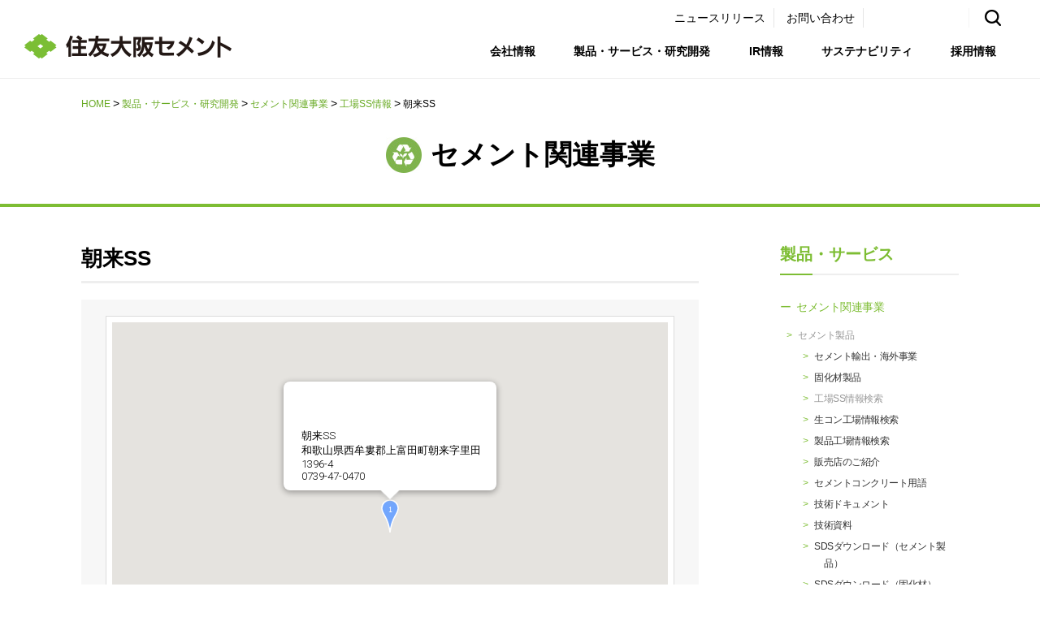

--- FILE ---
content_type: text/html; charset=UTF-8
request_url: https://www.soc.co.jp/service/cement/search/ss/53658/
body_size: 70944
content:
<!DOCTYPE html>
<html lang="ja"  wovn-ignore>

<head>
  <meta charset="utf-8">
<!-- Google Tag Manager -->
<script>(function(w,d,s,l,i){w[l]=w[l]||[];w[l].push({'gtm.start':
new Date().getTime(),event:'gtm.js'});var f=d.getElementsByTagName(s)[0],
j=d.createElement(s),dl=l!='dataLayer'?'&l='+l:'';j.async=true;j.src=
'https://www.googletagmanager.com/gtm.js?id='+i+dl;f.parentNode.insertBefore(j,f);
})(window,document,'script','dataLayer','GTM-MHNLB5KT');</script>
<!-- End Google Tag Manager -->
  <meta name="viewport" content="width=device-width,user-scalable=no,maximum-scale=1">
  <script src="//j.wovn.io/1" data-wovnio="key=sve4eB" async></script>
  <title>朝来SS  |  住友大阪セメント</title>
<meta name='robots' content='max-image-preview:large' />
<link rel='dns-prefetch' href='//cdnjs.cloudflare.com' />
<link rel='dns-prefetch' href='//fonts.googleapis.com' />
<link rel='dns-prefetch' href='//use.fontawesome.com' />
<script type="text/javascript">
window._wpemojiSettings = {"baseUrl":"https:\/\/s.w.org\/images\/core\/emoji\/14.0.0\/72x72\/","ext":".png","svgUrl":"https:\/\/s.w.org\/images\/core\/emoji\/14.0.0\/svg\/","svgExt":".svg","source":{"concatemoji":"https:\/\/www.soc.co.jp\/sys\/wp-includes\/js\/wp-emoji-release.min.js?ver=6.1.1"}};
/*! This file is auto-generated */
!function(e,a,t){var n,r,o,i=a.createElement("canvas"),p=i.getContext&&i.getContext("2d");function s(e,t){var a=String.fromCharCode,e=(p.clearRect(0,0,i.width,i.height),p.fillText(a.apply(this,e),0,0),i.toDataURL());return p.clearRect(0,0,i.width,i.height),p.fillText(a.apply(this,t),0,0),e===i.toDataURL()}function c(e){var t=a.createElement("script");t.src=e,t.defer=t.type="text/javascript",a.getElementsByTagName("head")[0].appendChild(t)}for(o=Array("flag","emoji"),t.supports={everything:!0,everythingExceptFlag:!0},r=0;r<o.length;r++)t.supports[o[r]]=function(e){if(p&&p.fillText)switch(p.textBaseline="top",p.font="600 32px Arial",e){case"flag":return s([127987,65039,8205,9895,65039],[127987,65039,8203,9895,65039])?!1:!s([55356,56826,55356,56819],[55356,56826,8203,55356,56819])&&!s([55356,57332,56128,56423,56128,56418,56128,56421,56128,56430,56128,56423,56128,56447],[55356,57332,8203,56128,56423,8203,56128,56418,8203,56128,56421,8203,56128,56430,8203,56128,56423,8203,56128,56447]);case"emoji":return!s([129777,127995,8205,129778,127999],[129777,127995,8203,129778,127999])}return!1}(o[r]),t.supports.everything=t.supports.everything&&t.supports[o[r]],"flag"!==o[r]&&(t.supports.everythingExceptFlag=t.supports.everythingExceptFlag&&t.supports[o[r]]);t.supports.everythingExceptFlag=t.supports.everythingExceptFlag&&!t.supports.flag,t.DOMReady=!1,t.readyCallback=function(){t.DOMReady=!0},t.supports.everything||(n=function(){t.readyCallback()},a.addEventListener?(a.addEventListener("DOMContentLoaded",n,!1),e.addEventListener("load",n,!1)):(e.attachEvent("onload",n),a.attachEvent("onreadystatechange",function(){"complete"===a.readyState&&t.readyCallback()})),(e=t.source||{}).concatemoji?c(e.concatemoji):e.wpemoji&&e.twemoji&&(c(e.twemoji),c(e.wpemoji)))}(window,document,window._wpemojiSettings);
</script>
<style type="text/css">
img.wp-smiley,
img.emoji {
	display: inline !important;
	border: none !important;
	box-shadow: none !important;
	height: 1em !important;
	width: 1em !important;
	margin: 0 0.07em !important;
	vertical-align: -0.1em !important;
	background: none !important;
	padding: 0 !important;
}
</style>
	<link rel='stylesheet' id='wp-block-library-css' href='https://www.soc.co.jp/sys/wp-includes/css/dist/block-library/style.min.css?ver=6.1.1' type='text/css' media='all' />
<link rel='stylesheet' id='classic-theme-styles-css' href='https://www.soc.co.jp/sys/wp-includes/css/classic-themes.min.css?ver=1' type='text/css' media='all' />
<style id='global-styles-inline-css' type='text/css'>
body{--wp--preset--color--black: #000000;--wp--preset--color--cyan-bluish-gray: #abb8c3;--wp--preset--color--white: #ffffff;--wp--preset--color--pale-pink: #f78da7;--wp--preset--color--vivid-red: #cf2e2e;--wp--preset--color--luminous-vivid-orange: #ff6900;--wp--preset--color--luminous-vivid-amber: #fcb900;--wp--preset--color--light-green-cyan: #7bdcb5;--wp--preset--color--vivid-green-cyan: #00d084;--wp--preset--color--pale-cyan-blue: #8ed1fc;--wp--preset--color--vivid-cyan-blue: #0693e3;--wp--preset--color--vivid-purple: #9b51e0;--wp--preset--gradient--vivid-cyan-blue-to-vivid-purple: linear-gradient(135deg,rgba(6,147,227,1) 0%,rgb(155,81,224) 100%);--wp--preset--gradient--light-green-cyan-to-vivid-green-cyan: linear-gradient(135deg,rgb(122,220,180) 0%,rgb(0,208,130) 100%);--wp--preset--gradient--luminous-vivid-amber-to-luminous-vivid-orange: linear-gradient(135deg,rgba(252,185,0,1) 0%,rgba(255,105,0,1) 100%);--wp--preset--gradient--luminous-vivid-orange-to-vivid-red: linear-gradient(135deg,rgba(255,105,0,1) 0%,rgb(207,46,46) 100%);--wp--preset--gradient--very-light-gray-to-cyan-bluish-gray: linear-gradient(135deg,rgb(238,238,238) 0%,rgb(169,184,195) 100%);--wp--preset--gradient--cool-to-warm-spectrum: linear-gradient(135deg,rgb(74,234,220) 0%,rgb(151,120,209) 20%,rgb(207,42,186) 40%,rgb(238,44,130) 60%,rgb(251,105,98) 80%,rgb(254,248,76) 100%);--wp--preset--gradient--blush-light-purple: linear-gradient(135deg,rgb(255,206,236) 0%,rgb(152,150,240) 100%);--wp--preset--gradient--blush-bordeaux: linear-gradient(135deg,rgb(254,205,165) 0%,rgb(254,45,45) 50%,rgb(107,0,62) 100%);--wp--preset--gradient--luminous-dusk: linear-gradient(135deg,rgb(255,203,112) 0%,rgb(199,81,192) 50%,rgb(65,88,208) 100%);--wp--preset--gradient--pale-ocean: linear-gradient(135deg,rgb(255,245,203) 0%,rgb(182,227,212) 50%,rgb(51,167,181) 100%);--wp--preset--gradient--electric-grass: linear-gradient(135deg,rgb(202,248,128) 0%,rgb(113,206,126) 100%);--wp--preset--gradient--midnight: linear-gradient(135deg,rgb(2,3,129) 0%,rgb(40,116,252) 100%);--wp--preset--duotone--dark-grayscale: url('#wp-duotone-dark-grayscale');--wp--preset--duotone--grayscale: url('#wp-duotone-grayscale');--wp--preset--duotone--purple-yellow: url('#wp-duotone-purple-yellow');--wp--preset--duotone--blue-red: url('#wp-duotone-blue-red');--wp--preset--duotone--midnight: url('#wp-duotone-midnight');--wp--preset--duotone--magenta-yellow: url('#wp-duotone-magenta-yellow');--wp--preset--duotone--purple-green: url('#wp-duotone-purple-green');--wp--preset--duotone--blue-orange: url('#wp-duotone-blue-orange');--wp--preset--font-size--small: 13px;--wp--preset--font-size--medium: 20px;--wp--preset--font-size--large: 36px;--wp--preset--font-size--x-large: 42px;--wp--preset--spacing--20: 0.44rem;--wp--preset--spacing--30: 0.67rem;--wp--preset--spacing--40: 1rem;--wp--preset--spacing--50: 1.5rem;--wp--preset--spacing--60: 2.25rem;--wp--preset--spacing--70: 3.38rem;--wp--preset--spacing--80: 5.06rem;}:where(.is-layout-flex){gap: 0.5em;}body .is-layout-flow > .alignleft{float: left;margin-inline-start: 0;margin-inline-end: 2em;}body .is-layout-flow > .alignright{float: right;margin-inline-start: 2em;margin-inline-end: 0;}body .is-layout-flow > .aligncenter{margin-left: auto !important;margin-right: auto !important;}body .is-layout-constrained > .alignleft{float: left;margin-inline-start: 0;margin-inline-end: 2em;}body .is-layout-constrained > .alignright{float: right;margin-inline-start: 2em;margin-inline-end: 0;}body .is-layout-constrained > .aligncenter{margin-left: auto !important;margin-right: auto !important;}body .is-layout-constrained > :where(:not(.alignleft):not(.alignright):not(.alignfull)){max-width: var(--wp--style--global--content-size);margin-left: auto !important;margin-right: auto !important;}body .is-layout-constrained > .alignwide{max-width: var(--wp--style--global--wide-size);}body .is-layout-flex{display: flex;}body .is-layout-flex{flex-wrap: wrap;align-items: center;}body .is-layout-flex > *{margin: 0;}:where(.wp-block-columns.is-layout-flex){gap: 2em;}.has-black-color{color: var(--wp--preset--color--black) !important;}.has-cyan-bluish-gray-color{color: var(--wp--preset--color--cyan-bluish-gray) !important;}.has-white-color{color: var(--wp--preset--color--white) !important;}.has-pale-pink-color{color: var(--wp--preset--color--pale-pink) !important;}.has-vivid-red-color{color: var(--wp--preset--color--vivid-red) !important;}.has-luminous-vivid-orange-color{color: var(--wp--preset--color--luminous-vivid-orange) !important;}.has-luminous-vivid-amber-color{color: var(--wp--preset--color--luminous-vivid-amber) !important;}.has-light-green-cyan-color{color: var(--wp--preset--color--light-green-cyan) !important;}.has-vivid-green-cyan-color{color: var(--wp--preset--color--vivid-green-cyan) !important;}.has-pale-cyan-blue-color{color: var(--wp--preset--color--pale-cyan-blue) !important;}.has-vivid-cyan-blue-color{color: var(--wp--preset--color--vivid-cyan-blue) !important;}.has-vivid-purple-color{color: var(--wp--preset--color--vivid-purple) !important;}.has-black-background-color{background-color: var(--wp--preset--color--black) !important;}.has-cyan-bluish-gray-background-color{background-color: var(--wp--preset--color--cyan-bluish-gray) !important;}.has-white-background-color{background-color: var(--wp--preset--color--white) !important;}.has-pale-pink-background-color{background-color: var(--wp--preset--color--pale-pink) !important;}.has-vivid-red-background-color{background-color: var(--wp--preset--color--vivid-red) !important;}.has-luminous-vivid-orange-background-color{background-color: var(--wp--preset--color--luminous-vivid-orange) !important;}.has-luminous-vivid-amber-background-color{background-color: var(--wp--preset--color--luminous-vivid-amber) !important;}.has-light-green-cyan-background-color{background-color: var(--wp--preset--color--light-green-cyan) !important;}.has-vivid-green-cyan-background-color{background-color: var(--wp--preset--color--vivid-green-cyan) !important;}.has-pale-cyan-blue-background-color{background-color: var(--wp--preset--color--pale-cyan-blue) !important;}.has-vivid-cyan-blue-background-color{background-color: var(--wp--preset--color--vivid-cyan-blue) !important;}.has-vivid-purple-background-color{background-color: var(--wp--preset--color--vivid-purple) !important;}.has-black-border-color{border-color: var(--wp--preset--color--black) !important;}.has-cyan-bluish-gray-border-color{border-color: var(--wp--preset--color--cyan-bluish-gray) !important;}.has-white-border-color{border-color: var(--wp--preset--color--white) !important;}.has-pale-pink-border-color{border-color: var(--wp--preset--color--pale-pink) !important;}.has-vivid-red-border-color{border-color: var(--wp--preset--color--vivid-red) !important;}.has-luminous-vivid-orange-border-color{border-color: var(--wp--preset--color--luminous-vivid-orange) !important;}.has-luminous-vivid-amber-border-color{border-color: var(--wp--preset--color--luminous-vivid-amber) !important;}.has-light-green-cyan-border-color{border-color: var(--wp--preset--color--light-green-cyan) !important;}.has-vivid-green-cyan-border-color{border-color: var(--wp--preset--color--vivid-green-cyan) !important;}.has-pale-cyan-blue-border-color{border-color: var(--wp--preset--color--pale-cyan-blue) !important;}.has-vivid-cyan-blue-border-color{border-color: var(--wp--preset--color--vivid-cyan-blue) !important;}.has-vivid-purple-border-color{border-color: var(--wp--preset--color--vivid-purple) !important;}.has-vivid-cyan-blue-to-vivid-purple-gradient-background{background: var(--wp--preset--gradient--vivid-cyan-blue-to-vivid-purple) !important;}.has-light-green-cyan-to-vivid-green-cyan-gradient-background{background: var(--wp--preset--gradient--light-green-cyan-to-vivid-green-cyan) !important;}.has-luminous-vivid-amber-to-luminous-vivid-orange-gradient-background{background: var(--wp--preset--gradient--luminous-vivid-amber-to-luminous-vivid-orange) !important;}.has-luminous-vivid-orange-to-vivid-red-gradient-background{background: var(--wp--preset--gradient--luminous-vivid-orange-to-vivid-red) !important;}.has-very-light-gray-to-cyan-bluish-gray-gradient-background{background: var(--wp--preset--gradient--very-light-gray-to-cyan-bluish-gray) !important;}.has-cool-to-warm-spectrum-gradient-background{background: var(--wp--preset--gradient--cool-to-warm-spectrum) !important;}.has-blush-light-purple-gradient-background{background: var(--wp--preset--gradient--blush-light-purple) !important;}.has-blush-bordeaux-gradient-background{background: var(--wp--preset--gradient--blush-bordeaux) !important;}.has-luminous-dusk-gradient-background{background: var(--wp--preset--gradient--luminous-dusk) !important;}.has-pale-ocean-gradient-background{background: var(--wp--preset--gradient--pale-ocean) !important;}.has-electric-grass-gradient-background{background: var(--wp--preset--gradient--electric-grass) !important;}.has-midnight-gradient-background{background: var(--wp--preset--gradient--midnight) !important;}.has-small-font-size{font-size: var(--wp--preset--font-size--small) !important;}.has-medium-font-size{font-size: var(--wp--preset--font-size--medium) !important;}.has-large-font-size{font-size: var(--wp--preset--font-size--large) !important;}.has-x-large-font-size{font-size: var(--wp--preset--font-size--x-large) !important;}
.wp-block-navigation a:where(:not(.wp-element-button)){color: inherit;}
:where(.wp-block-columns.is-layout-flex){gap: 2em;}
.wp-block-pullquote{font-size: 1.5em;line-height: 1.6;}
</style>
<link rel='stylesheet' id='spUniversalFront-css' href='https://www.soc.co.jp/sys/wp-content/plugins/revision-manager-tmc/vendor/tmc/shellpress/assets/css/UniversalFront/SPUniversalFront.css?ver=rm_tmc_2.6.1' type='text/css' media='all' />
<link rel='stylesheet' id='reset-css' href='https://www.soc.co.jp/sys/wp-content/themes/soc/assets/css/reset.css?ver=1.0.0' type='text/css' media='all' />
<link rel='stylesheet' id='utility-css' href='https://www.soc.co.jp/sys/wp-content/themes/soc/assets/css/utility.css?ver=1.0.0' type='text/css' media='all' />
<link rel='stylesheet' id='layout-css' href='https://www.soc.co.jp/sys/wp-content/themes/soc/assets/css/layout.css?ver=1.1.1' type='text/css' media='all' />
<link rel='stylesheet' id='commons-css' href='https://www.soc.co.jp/sys/wp-content/themes/soc/assets/css/common.css?ver=1.1.1' type='text/css' media='all' />
<link rel='stylesheet' id='slick-css' href='https://www.soc.co.jp/sys/wp-content/themes/soc/assets/css/vendor/slick.css?ver=1.0.0' type='text/css' media='all' />
<link rel='stylesheet' id='magnific-popup-css' href='https://www.soc.co.jp/sys/wp-content/themes/soc/assets/css/vendor/magnific-popup.css?ver=1.0.1' type='text/css' media='all' />
<link rel='stylesheet' id='slick-theme-css' href='https://www.soc.co.jp/sys/wp-content/themes/soc/assets/css/vendor/slick-theme.css?ver=1.0.0' type='text/css' media='all' />
<link rel='stylesheet' id='fonts-css' href='https://fonts.googleapis.com/css?family=Noto+Serif+JP%3A400%2C700&#038;display=swap&#038;subset=japanese&#038;ver=1.0.0' type='text/css' media='all' />
<link rel='stylesheet' id='fontawesome-css' href='https://use.fontawesome.com/releases/v5.3.1/css/all.css?ver=5.3.1' type='text/css' media='all' />
<link rel='stylesheet' id='photoswiper-css' href='https://www.soc.co.jp/sys/wp-content/themes/soc/assets/css/vendor/photoswipe.css?ver=1.0.0' type='text/css' media='all' />
<link rel='stylesheet' id='searchs-css' href='https://www.soc.co.jp/sys/wp-content/themes/soc/assets/css/service-cement.css?ver=1.0.14' type='text/css' media='all' />
<link rel='stylesheet' id='add-css' href='https://www.soc.co.jp/sys/wp-content/themes/soc/assets/css/add.css?ver=1.0.0' type='text/css' media='all' />
<script type='text/javascript' src='https://www.soc.co.jp/sys/wp-includes/js/jquery/jquery.min.js?ver=3.6.1' id='jquery-core-js'></script>
<script type='text/javascript' src='https://www.soc.co.jp/sys/wp-includes/js/jquery/jquery-migrate.min.js?ver=3.3.2' id='jquery-migrate-js'></script>
<link rel="https://api.w.org/" href="https://www.soc.co.jp/wp-json/" /><link rel="alternate" type="application/json" href="https://www.soc.co.jp/wp-json/wp/v2/searchs/53658" /><link rel="EditURI" type="application/rsd+xml" title="RSD" href="https://www.soc.co.jp/sys/xmlrpc.php?rsd" />
<link rel="wlwmanifest" type="application/wlwmanifest+xml" href="https://www.soc.co.jp/sys/wp-includes/wlwmanifest.xml" />
<meta name="generator" content="WordPress 6.1.1" />
<link rel="canonical" href="https://www.soc.co.jp/service/cement/search/ss/53658/" />
<link rel='shortlink' href='https://www.soc.co.jp/?p=53658' />
<link rel="alternate" type="application/json+oembed" href="https://www.soc.co.jp/wp-json/oembed/1.0/embed?url=https%3A%2F%2Fwww.soc.co.jp%2Fservice%2Fcement%2Fsearch%2Fss%2F53658%2F" />
<link rel="alternate" type="text/xml+oembed" href="https://www.soc.co.jp/wp-json/oembed/1.0/embed?url=https%3A%2F%2Fwww.soc.co.jp%2Fservice%2Fcement%2Fsearch%2Fss%2F53658%2F&#038;format=xml" />
</head>

<body><!-- Google Tag Manager (noscript) -->
<noscript><iframe src="https://www.googletagmanager.com/ns.html?id=GTM-MHNLB5KT"
height="0" width="0" style="display:none;visibility:hidden"></iframe></noscript>
<!-- End Google Tag Manager (noscript) -->
  <div class="wrapper">
    <header>
            <div class="headerNav header">
        <div class="container visible">
          <div class="col-wrap header__frame">
            <div class="header-logo"><a class="header-logo__item" href="https://www.soc.co.jp/">
                <img class="img-responsive is-pc is-tab" src="https://www.soc.co.jp/sys/wp-content/themes/soc/assets/images/common/logo.png" alt="住友大阪セメント">
                <img class="is-sp" src="https://www.soc.co.jp/sys/wp-content/themes/soc/assets/images/common/logo_sp.png" alt="住友大阪セメント">
              </a></div>
            <div class="search is-sp">
              <div>
                <form action="https://www.soc.co.jp/" method="get">
                  <input class="search__txt" type="text" name="s" size="20" placeholder="サイト検索">
                  <input class="search__btn" type="submit" value="">
                </form>
              </div>
            </div>
            <div class="header-nav">
              <div class="gNav header-nav__inner">
                <nav>
                  <ul class="col-wrap navi header-nav__content">
                    <li class="nav_home is-sp header-nav__item"><a href="https://www.soc.co.jp/">HOME</a></li>
                    <li class="hasChild nav_about header-nav__item"><a href="https://www.soc.co.jp/company/">会社情報</a>
                      <div class="subMenu header-subnav">
                        <div class="col-wrap">
                          <h2 class="header-subnav__title"><span>会社情報</span></h2>
                          <div class="menu is-sp-col-wrap sp-col-rev">
                            <div class="txt-menu">
                              <p class="is-pc is-tab txt-menu__head"><a href="https://www.soc.co.jp/company/">会社情報トップ</a>
                              </p>
                              <div class="col-wrap box-align-left">
                                <ul class="is-sp txt-menu__list">
                                  <li class="txt-menu__item"><a href="https://www.soc.co.jp/company/">会社情報トップ</a></li>
                                  <li class="txt-menu__item"><a href="https://www.soc.co.jp/company/message/">社長メッセージ</a>
                                  </li>
                                  <li class="txt-menu__item"><a href="https://www.soc.co.jp/company/idea/">企業理念・環境理念・行動指針</a>
                                  </li>
                                  <li class="txt-menu__item"><a href="https://www.soc.co.jp/company/sdgs/">マテリアリティ・SDGs</a></li>
                                </ul>
                                <ul class="txt-menu__list">
                                  <li class="txt-menu__item"><a href="https://www.soc.co.jp/company/summary/">会社概要・会社情報</a></li>
                                  <li class="txt-menu__item"><a href="https://www.soc.co.jp/company/chart/">組織図</a></li>
                                  <li class="txt-menu__item"><a href="https://www.soc.co.jp/company/history/">沿革</a></li>
                                  <li class="txt-menu__item"><a href="https://www.soc.co.jp/company/governance/">コーポレートガバナンス</a>
                                  </li>
                                </ul>
                                <ul>
                                  <li class="txt-menu__item"><a href="https://www.soc.co.jp/company/compliance/">コンプライアンス</a>
                                  </li>
                                  <li class="txt-menu__item"><a href="https://www.soc.co.jp/company/risk-management/">リスクマネジメント</a>
                                  </li>
                                  <li class="txt-menu__item"><a href="https://www.soc.co.jp/company/officer/">役員情報</a></li>
                                  <li class="txt-menu__item"><a href="https://www.soc.co.jp/company/location/">国内外事業拠点</a></li>
                                </ul>
                                <ul>
                                  <li class="txt-menu__item"><a href="https://www.soc.co.jp/company/group/">グループ会社一覧</a></li>
                                  <li class="txt-menu__item"><a href="https://www.soc.co.jp/company/supplier/">購買情報</a></li>
                                </ul>
                              </div>
                            </div>
                            <div class="img-menu is-pc is-tab">
                              <ul class="col-wrap box-align-left">
                                <li class="img-menu__item"><a href="https://www.soc.co.jp/company/message/">
                                    <img src="https://www.soc.co.jp/sys/wp-content/themes/soc/assets/images/common/gnav_about_message.png" alt="社長メッセージ">
                                    <span class="img-menu__txt">社長メッセージ</span> </a>
                                </li>
                                <li class="img-menu__item"><a href="https://www.soc.co.jp/company/idea/">
                                    <img src="https://www.soc.co.jp/sys/wp-content/themes/soc/assets/images/common/gnav_about_policy.png" alt="企業理念・環境理念・行動指針">
                                    <span class="img-menu__txt">企業理念・環境理念・行動指針</span>
                                  </a>
                                </li>
                                <li class="img-menu__item"><a href="https://www.soc.co.jp/company/sdgs/">
                                    <img src="https://www.soc.co.jp/sys/wp-content/themes/soc/assets/images/common/gnav_about_materiality.png" alt="マテリアリティ・SDGs">
                                    <span class="img-menu__txt">マテリアリティ・SDGs</span>
                                  </a>
                                </li>
                              </ul>
                            </div>
                          </div>
                        </div>
                      </div>
                    </li>
                    <li class="hasChild nav_service header-nav__item"><a href="https://www.soc.co.jp/service/">製品・サービス・研究開発</a>
                      <div class="subMenu header-subnav">
                        <div class="col-wrap">
                          <h2 class="header-subnav__title"><span>製品・サービス<br>・研究開発</span></h2>
                          <div class="menu is-sp-col-wrap sp-col-rev">
                            <div class="txt-menu">
                              <p class="is-pc is-tab txt-menu__head"><a href="https://www.soc.co.jp/service/">製品・サービス・研究開発トップ</a>
                              </p>
                              <div class="col-wrap box-align-left">
                                <ul class="is-sp txt-menu__list">
                                  <li class="txt-menu__item"><a href="https://www.soc.co.jp/service/">製品・サービス・研究開発トップ</a></li>
                                </ul>
                                <ul class="txt-menu__list">
                                  <li class="txt-menu__item"><a href="https://www.soc.co.jp/service/cement/">セメント事業</a></li>
                                  <li class="txt-menu__item"><a href="https://www.soc.co.jp/service/minerals/">鉱産品事業</a></li>
                                  <li class="txt-menu__item"><a href="https://www.soc.co.jp/service/kenzai/">建材事業</a></li>
                                </ul>
                                <ul>
                                  <li class="txt-menu__item"><a href="https://www.soc.co.jp/service/optical/">光電子事業</a></li>
                                  <li class="txt-menu__item"><a href="https://www.soc.co.jp/service/new_material/">新材料事業</a></li>
                                  <li class="txt-menu__item"><a href="https://www.soc.co.jp/service/development/">研究開発</a></li>
                                </ul>

                                <ul class="is-sp txt-menu__list">
                                  <li class="txt-menu__item"><a href="https://www.soc.co.jp/service/recycle/">リサイクル事業</a></li>
                                </ul>
                                <ul class="is-sp txt-menu__list">
                                  <li class="txt-menu__item"><a href="https://www.soc.co.jp/kankyo/" target="_blank">環境リサイクル特設サイト</a></li>
                                </ul>
                                <ul class="is-sp txt-menu__list">
                                  <li class="txt-menu__item">高精度GPS測位を活用した鉱山操業<br>～秋芳鉱山での内閣府実証事業成果例～</li>
                                  <li class="txt-menu__item"><a href="https://qzss.go.jp/ex-demo/isos7j000000o4cv-att/applidemo20_dobokukensetsu_core.pdf" target="_blank">概要PDFを見る</a></li>
                                  <li class="txt-menu__item"><a href="https://api01-platform.stream.co.jp/apiservice/plt3/MTg0Nw%3d%3d%23ODU%3d%23280%23168%230%2333E220F86400%23OzEw%23" target="_blank">動画を再生</a></li>
                                </ul>
                              </div>
                            </div>
                            <div class="img-menu is-pc is-tab">
                              <ul class="col-wrap box-align-left">
                                <li class="img-menu__item"><a href="https://www.soc.co.jp/service/recycle/">
                                    <img src="https://www.soc.co.jp/sys/wp-content/themes/soc/assets/images/common/gnav_service_recycle.png" alt="リサイクル事業">
                                    <span class="img-menu__txt">リサイクル事業</span> </a>
                                </li>
                                <li class="img-menu__item"><a href="https://www.soc.co.jp/kankyo/" target="_blank">
                                    <img src="https://www.soc.co.jp/sys/wp-content/themes/soc/assets/images/common/gnav_service_kankyo.png" alt="環境サイト">
                                    <span class="img-menu__txt">環境リサイクル特設サイト</span> </a>
                                </li>
                                <li class="img-menu__item multiple-link">
                                  <dl class="multiple-link-box">
                                    <dt><img src="https://www.soc.co.jp/sys/wp-content/themes/soc/assets/images/common/gnav_service_pickup.jpg" alt="高精度GPS測位を活用した鉱山操業"></dt>
                                    <dd>
                                      <ul>
                                        <li class="multiple-link-box__list"><a href="https://qzss.go.jp/ex-demo/isos7j000000o4cv-att/applidemo20_dobokukensetsu_core.pdf" target="_blank"><span>概要PDFを見る</span></a></li>
                                        <li class="multiple-link-box__list"><a href="https://api01-platform.stream.co.jp/apiservice/plt3/MTg0Nw%3d%3d%23ODU%3d%23280%23168%230%2333E220F86400%23OzEw%23" target="_blank"><span>動画を再生</span></a></li>
                                      </ul>
                                    </dd>
                                  </dl>
                                  <span class="img-menu__txt">高精度GPS測位を活用した鉱山操業<br>～秋芳鉱山での内閣府実証事業成果例～</span>
                                </li>
                              </ul>
                            </div>
                          </div>
                        </div>
                      </div>
                    </li>
                    <li class="hasChild nav_ir header-nav__item"><a href="https://www.soc.co.jp/ir/">IR情報</a>
                      <div class="subMenu header-subnav">
                        <div class="col-wrap">
                          <h2 class="header-subnav__title"><span>IR情報</span></h2>
                          <div class="menu is-sp-col-wrap sp-col-rev">
                            <div class="txt-menu">
                              <p class="is-pc is-tab txt-menu__head"><a href="https://www.soc.co.jp/ir/">IR情報トップ</a>
                              </p>
                              <div class="col-wrap box-align-left">
                                <ul class="is-sp txt-menu__list">
                                  <li class="txt-menu__item"><a href="https://www.soc.co.jp/ir/">IR情報トップ</a></li>
                                </ul>
                                <ul class="txt-menu__list">
                                  <li class="txt-menu__item"><a href="https://www.soc.co.jp/ir_news/">IRニュース</a></li>
                                  <li class="txt-menu__item"><a href="https://www.soc.co.jp/ir/document/document06/">統合報告書</a></li>
                                  <li class="txt-menu__item"><a href="https://www.soc.co.jp/ir/stakeholder/">ステークホルダーの皆様へ</a></li>
                                  <li class="txt-menu__item"><a href="https://www.soc.co.jp/ir/socvision2035/">SOC Vision2035</a></li>
                                  <li class="txt-menu__item"><a href="https://www.soc.co.jp/ir/disclosure/">ディスクロージャー・ポリシー</a></li>
                                </ul>
                                <ul>
                                  <li class="txt-menu__item"><a href="https://www.soc.co.jp/ir/results/">財務・業績推移</a></li>
                                  <li class="txt-menu__item"><a href="https://www.soc.co.jp/ir/document/"> IR資料室</a></li>
                                  <li class="txt-menu__item"><a href="https://www.soc.co.jp/ir/info/">株式・格付情報</a></li>
                                  <li class="txt-menu__item"><a href="https://www.soc.co.jp/ir/info02-2/">電子公告</a></li>
                                </ul>
                                <ul>
                                  <li class="txt-menu__item"><a href="https://www.soc.co.jp/ir/attention/">免責・注意事項</a></li>
                                  <li class="txt-menu__item"><a href="https://www.soc.co.jp/ir/helpline/">お問い合わせ</a></li>
                                </ul>
                              </div>
                            </div>
                          </div>
                        </div>
                      </div>
                    </li>
                    <li class="hasChild nav_csr header-nav__item"><a href="https://www.soc.co.jp/csr/">サステナビリティ</a>
                      <div class="subMenu header-subnav">
                        <div class="col-wrap">
                          <h2 class="header-subnav__title"><span>サステナビリティ</span></h2>
                          <div class="menu is-sp-col-wrap sp-col-rev">
                            <div class="txt-menu">
                              <p class="is-pc is-tab txt-menu__head"><a href="https://www.soc.co.jp/csr/">サステナビリティトップ</a>
                              </p>
                              <div class="col-wrap box-align-left">
                                <ul class="is-sp txt-menu__list">
                                  <li class="txt-menu__item"><a href="https://www.soc.co.jp/csr/">サステナビリティトップ</a></li>
                                </ul>
                                <ul class="txt-menu__list">
                                  <li class="txt-menu__item"><a href="https://www.soc.co.jp/company/idea/">企業理念・環境理念・行動指針</a></li>
                                  <li class="txt-menu__item"><a href="https://www.soc.co.jp/company/sdgs/">マテリアリティ・SDGs</a></li>
                                  <li class="txt-menu__item"><a href="https://www.soc.co.jp/ir/stakeholder/">ステークホルダーの皆様へ</a></li>
                                  <li class="txt-menu__item"><a href="https://www.soc.co.jp/csr/csr10/">価値創造プロセス</a></li>
                                  <li class="txt-menu__item"><a href="https://www.soc.co.jp/ir/socvision2035/">SOC Vision2035</a></li>
                                  <li class="txt-menu__item"><a href="https://www.soc.co.jp/ir/document/document07/">中期経営計画</a></li>
                                  <li class="txt-menu__item"><a href="https://www.soc.co.jp/csr/csr03/">サステナビリティの推進</a></li>
                                  <li class="txt-menu__item"><a href="https://www.soc.co.jp/csr/csr08/carbon_newtral_vision/">SOCN2050</a></li>
                                </ul>
                                <ul>
                                  <li class="txt-menu__item"><a href="https://www.soc.co.jp/csr/environment/">Enviroment（環境）</a></li>
                                  <li class="txt-menu__item"><a href="https://www.soc.co.jp/csr/social/">Social（社会）</a></li>
                                  <li class="txt-menu__item"><a href="https://www.soc.co.jp/csr/governance/">Governance（ガバナンス）</a></li>
                                  <li class="txt-menu__item ja-only"><a href="https://www.soc.co.jp/sys/wp-content/themes/soc/assets/pdf/ir/document/document04/soc_InR_2025_non-financial.pdf" target="_blank">非財務情報ハイライト</a></li>
                                  <li class="txt-menu__item en-only"><a href="https://www.soc.co.jp/sys/wp-content/themes/soc/en/assets/pdf/ir/document/document04/soc_InR_2025_non-financial_en.pdf" target="_blank">Non-Financial Information Highlights</a></li>
                                  <li class="txt-menu__item"><a href="https://www.soc.co.jp/ir/document/document06/#archive">アーカイブ</a></li>
                                </ul>
                              </div>
                            </div>
                          </div>
                        </div>
                      </div>
                    </li>
                    <li class="nav_recruit hasChild header-nav__item"><a href="https://www.soc.co.jp/recruit/">採用情報</a>
                      <div class="subMenu header-subnav">
                        <div class="col-wrap">
                          <h2 class="header-subnav__title"><span>採用情報</span></h2>
                          <div class="menu is-sp-col-wrap sp-col-rev">
                            <div class="txt-menu">
                              <p class="is-pc is-tab txt-menu__head"><a href="https://www.soc.co.jp/recruit/">採用情報</a>
                              </p>
                              <div class="col-wrap box-align-left">
                                <ul class="is-sp txt-menu__list">
                                  <li class="txt-menu__item"><a href="https://www.soc.co.jp/recruit/">採用情報トップ</a></li>
                                </ul>
                                <ul class="txt-menu__list">
                                  <li class="txt-menu__item"><a href="https://www.soc.co.jp/saiyou/" target="_blank">新卒採用サイト（全国勤務コース）</a></li>
                                  <li class="txt-menu__item"><a href="https://www.soc.co.jp/saiyou/internship/" target="_blank">インターンシップ（全国勤務コース）</a></li>
                                  <li class="txt-menu__item"><a href="https://www.soc.co.jp/saiyou/highschool/" target="_blank">高校生採用サイト（地域限定勤務コース）</a></li>
                                </ul>
                                <ul>
                                  <li class="txt-menu__item"><a href="https://www.soc.co.jp/recruit/career/">キャリア採用サイト</a></li>
                                  <li class="txt-menu__item"><a href="https://soc.snar.jp/" target="_blank">アルムナイ採用サイト</a></li>
                                </ul>
                              </div>
                            </div>
                          </div>
                        </div>
                      </div>





                    </li>
                  </ul>
                  <div class="header-aside is-sp">
                    <ul class="sp-col-wrap header-aside__nav">
                      <li><a href="https://www.soc.co.jp/policy/">個人情報保護方針</a></li>
                      <li><a href="https://www.soc.co.jp/guide/">サイト利用にあたって</a></li>
                    </ul>
                    <a class="btn btn--contact" href="https://www.soc.co.jp/contact/">お問い合わせ</a>
                    <img class="header-aside__logo" src="https://www.soc.co.jp/sys/wp-content/themes/soc/assets/images/common/logo_l.png" alt="住友大阪セメント">
                    <p class="copyright">Copyright(C) SUMITOMO OSAKA CEMENT <br class="is-sp">
                      Co.,Ltd. All rights reserved.</p>

                                        <div class="wovn-languages lang sp-col-wrap header-lang">
                      <div class="header-lang-btns">
                        <a data-value="ja" class="header-lang__btn header-lang__btn--current header-lang__btn--jp">JP</a>
                        <a data-value="en" class="header-lang__btn header-lang__btn--en">EN</a>
                      </div>
                    </div>

                    <div class="header-banner">
                      <div class="sp-col-wrap sp-col3 sp-wrap">
                        <a href="https://www.soc.co.jp/sys/wp-content/themes/soc/assets/movies/common/corporate_guide.mp4" class="header-banner__item popUpMovie">
                          <img class="img-responsive" src="https://www.soc.co.jp/sys/wp-content/themes/soc/assets/images/common/bnr01.png" alt="会社紹介動画">
                        </a>
                        <a href="https://www.soc.co.jp/service/cement/#cementsearch" class="header-banner__item ja-only">
                          <img class="img-responsive" src="https://www.soc.co.jp/sys/wp-content/themes/soc/assets/images/common/bnr02.png" alt="セメント関連施設検索">
                        </a>
                        <a href="https://www.soc.co.jp/contact/read/?nid=51643" class="header-banner__item">
                          <img class="img-responsive" src="https://www.soc.co.jp/sys/wp-content/themes/soc/assets/images/common/bnr03.png"
                            alt="廃棄物の処理に関するお問い合わせはこちら">
                        </a>
                        <a href="https://www.soc.co.jp/prd_important_info/" class="header-banner__item">
                          <img class="img-responsive" src="https://www.soc.co.jp/sys/wp-content/themes/soc/assets/images/common/bnr04.png" alt="製品に関する重要なお知らせ">
                        </a>
                        <a href="https://www.soc.co.jp/company/governance/#anchor" class="header-banner__item">
                          <img class="img-responsive" src="https://www.soc.co.jp/sys/wp-content/themes/soc/assets/images/common/bnr05.png" alt="反社会的勢力に対する取り組み">
                        </a>
                        <a href="https://www.sumitomo.gr.jp/" target="_blank" class="header-banner__item">
                          <img class="img-responsive" src="https://www.soc.co.jp/sys/wp-content/themes/soc/assets/images/common/bnr06.png" alt="住友グループ広報委員会">
                        </a>
                      </div>
                    </div>
                    <!-- /.bannerFrame -->
                  </div>
                </nav>
              </div>
            </div>
          </div>
          <div class="aside col-wrap mdl">
                        <div class="header-link"><a href="https://www.soc.co.jp/news/">ニュースリリース</a></div>
            <div class="header-link"><a href="https://www.soc.co.jp/contact/">お問い合わせ</a></div>
            <div class="wovn-languages lang sp-col-wrap header-lang">
              <div class="header-lang-btns">
                <a data-value="ja" class="header-lang__btn header-lang__btn--current header-lang__btn--jp">JP</a>
                <a data-value="en" class="header-lang__btn header-lang__btn--en">EN</a>
              </div>
            </div>
            <div class="search is-pc">
              <div>
                <form action="https://www.soc.co.jp/" method="get">
                  <input class="search__txt" type="text" name="s" size="20" placeholder="サイト検索">
                  <input class="search__btn" type="button" value="">
                </form>
              </div>
            </div>
          </div>
        </div>
      </div>
      <div class="menuBtn menu-btn is-sp">
        <div><span>MENU</span></div>
      </div>
    </header>
  <div id="search" class="content">
    <div class="page-head">
      <ul class="bread-list container">
          <li class="bread-list__item"><a href="https://www.soc.co.jp/">HOME</a></li><li class="bread-list__item"><a href="https://www.soc.co.jp/service/">製品・サービス・研究開発</a></li><li class="bread-list__item"><a href="https://www.soc.co.jp/service/cement/">セメント関連事業</a></li><li class="bread-list__item"><a href="https://www.soc.co.jp/service/cement/search/ss/">工場SS情報</a></li><li class="bread-list__item"><span>朝来SS</span></li>      </ul>
      <h1 class="page-head__heading">セメント関連事業</h1>
    </div>

    <div class="page-wrap container">
      <!--.main-->
      <div class="main">
        <section class="page-section">
          <h2 class="page-section__heading">朝来SS</h2>
          <div class="map-result-block">
            <div class="grey-box">
                              <div class="map-result-block__maparea">
                    <style type="text/css">
                      #map_canvas {
                        width: 100%;
                        height: 518px;
                        margin: 0 auto;
                      }

                    </style>
                    <script type="text/javascript"
                            src="https://maps.google.com/maps/api/js?sensor=false&key=AIzaSyBUPsvUE7gWgmLEtOKOfTeLXIIIZzvVm_M&language=ja"></script>
                    <script type="text/javascript"
                            src="https://www.soc.co.jp/sys/wp-content/themes/soc/assets/js/map.js"></script>
                    <script type="text/javascript">
                        jQuery(function () {
                            initialize([{"index":null,"icon":"1|72A6FD|FFFFFF","title":"\u671d\u6765SS","lat":"33.6942801","lng":"135.4177644","content":"<div style=\"width:250px;padding:10px;text-align:left;\"><a href=\"https:\/\/www.soc.co.jp\/?p=53658\">\u671d\u6765SS<\/a><br \/>\u548c\u6b4c\u5c71\u770c\u897f\u725f\u5a41\u90e1\u4e0a\u5bcc\u7530\u753a\u671d\u6765\u5b57\u91cc\u75301396-4<br \/>0739-47-0470<\/div>","group":"ss"}], 'ss');
                        });
                    </script>
                    <div id="googleMap">
                      <div id="map_canvas"></div>
                    </div>
              </div>
                              <div class="detail-block__table">
                <table class="sp-table">
                  <tbody>
                                      <tr>
                      <th>郵便番号</th>
                      <td>649-2105</td>
                    </tr>
                                                        <tr>
                      <th>住所</th>
                      <td>和歌山県西牟婁郡上富田町朝来字里田1396-4</td>
                    </tr>
                                                        <tr>
                      <th>TEL</th>
                      <td>0739-47-0470</td>
                    </tr>
                                                        <tr>
                      <th>FAX</th>
                      <td>0739-47-5613</td>
                    </tr>
                                                                          <tr>
                      <th>出荷時間帯</th>
                      <td>8:00～17:00</td>
                    </tr>
                                                                                                                                                  <tr>
                      <th>問い合わせ先</th>
                      <td>大阪支店　06-6342-7701</td>
                    </tr>
                                    </tbody>
                </table>
              </div>
            </div>
          </div>
                          <div class="result-block">
                  <h3 class="result-block__title">取扱品目</h3>                <div class="grey-box">
                  <div class="product-block__table">
                      
                                                      <table class="sp-table">
                              <thead>
                              <tr>
                                <th rowspan="2">品 種</th>
                                <th colspan="3">荷　姿</th>
                              </tr>
                              <tr>
                                <th>バラ</th>
                                <th>袋</th>
                                <th>フレコン</th>
                              </tr>
                              </thead>
                              <tbody>
                                                                                                  <tr>
                                    <td class="name">普通ポルトランドセメント</td>
                                    <td>○</td>
                                    <td>○</td>
                                    <td></td>
                                  </tr>
                                                                                                                                                                                                                                                                                                                                                                                                                                                                                        </tbody>
                            </table>

                                                                  </div>
                                          <p class="product-block__text">※取扱品目・出荷時間帯は変更となる場合があります。詳細は各支店へお問合わせください。</p>

                                    </div>
              </div>
                      <div class="button-block">
            <ul>
              <li><a href="/service/cement/#cementsearch" class="border-link__btn historyback">一覧へ戻る</a></li>
              <li><a href="javascript:void(0)" onclick="window.print();return false;" class="border-link__btn">印刷</a>
              </li>
            </ul>
          </div>
                    <div class="contact-block">
            <div class="contact-block__box">
              <div class="contact-block__title">セメント関連の<br>お問い合わせはこちら</div>
              <div class="contact-block__link"><a href="/contact/" class="border-link__btn">お問い合わせフォームへ</a></div>
              <div class="contact-block__branch"><p>各支店へのお問い合わせ</p><a href="/company/location/"
                                                                      class="border-link__btn">各支店連絡先</a></div>
            </div>
          </div>
                  </section>
      </div>
      <!-- end - .main-->
        <div class="side">
    
  <div class="side-bar">
    <div class="side-bar__block">
      <div class="side-bar__title">製品・サービス</div>
      <div class="menu-side_service-container"><ul id="menu-side_service" class="menu side-bar__list"><li id="menu-item-44258" class="side-bar__item is-active is-active"><a href="https://www.soc.co.jp/service/cement/">セメント関連事業</a>
<ul class="sub-menu">
	<li id="menu-item-51731" class="side-bar__item is-active"><a href="https://www.soc.co.jp/service/cement/cement_01/">セメント製品</a>
	<ul class="sub-menu">
		<li id="menu-item-51732" class="side-bar__item"><a href="https://www.soc.co.jp/service/cement/cement_03/">セメント輸出・海外事業</a></li>
		<li id="menu-item-55079" class="side-bar__item"><a href="https://www.soc.co.jp/service/cement/cement_02/">固化材製品</a></li>
		<li id="menu-item-44257" class="side-bar__item is-active is-active"><a href="https://www.soc.co.jp/service/cement/search/ss/">工場SS情報検索</a></li>
		<li id="menu-item-44254" class="side-bar__item"><a href="https://www.soc.co.jp/service/cement/search/concrete/">生コン工場情報検索</a></li>
		<li id="menu-item-44255" class="side-bar__item"><a href="https://www.soc.co.jp/service/cement/search/product/">製品工場情報検索</a></li>
		<li id="menu-item-44256" class="side-bar__item"><a href="https://www.soc.co.jp/service/cement/search/shop/">販売店のご紹介</a></li>
		<li id="menu-item-51733" class="side-bar__item"><a href="https://www.soc.co.jp/service/cement/word/">セメントコンクリート用語</a>
		<ul class="sub-menu">
			<li id="menu-item-55248" class="side-bar__item hide"><a href="https://www.soc.co.jp/service/cement/word/w02/">か行</a></li>
			<li id="menu-item-55247" class="side-bar__item hide"><a href="https://www.soc.co.jp/service/cement/word/w03/">さ行</a></li>
			<li id="menu-item-55246" class="side-bar__item hide"><a href="https://www.soc.co.jp/service/cement/word/w04/">た行</a></li>
			<li id="menu-item-55245" class="side-bar__item hide"><a href="https://www.soc.co.jp/service/cement/word/w05/">な行</a></li>
			<li id="menu-item-55244" class="side-bar__item hide"><a href="https://www.soc.co.jp/service/cement/word/w06/">は行</a></li>
			<li id="menu-item-55243" class="side-bar__item hide"><a href="https://www.soc.co.jp/service/cement/word/w07/">ま行〜わ行, AtoZ</a></li>
		</ul>
</li>
		<li id="menu-item-51737" class="side-bar__item"><a href="https://www.soc.co.jp/service/cement/document/">技術ドキュメント</a></li>
		<li id="menu-item-60215" class="side-bar__item"><a href="https://www.soc.co.jp/service/cement/document02/">技術資料</a></li>
		<li id="menu-item-51739" class="side-bar__item"><a href="https://www.soc.co.jp/contact/read/?nid=51684">SDSダウンロード（セメント製品）</a></li>
		<li id="menu-item-51740" class="side-bar__item"><a href="https://www.soc.co.jp/contact/read/?nid=51718">SDSダウンロード（固化材）</a></li>
	</ul>
</li>
</ul>
</li>
<li id="menu-item-51749" class="side-bar__item"><a href="https://www.soc.co.jp/service/minerals/">鉱産品事業</a>
<ul class="sub-menu">
	<li id="menu-item-51752" class="side-bar__item"><a href="http://www.soc.co.jp/service/minerals/">製品サービス紹介</a></li>
	<li id="menu-item-51750" class="side-bar__item"><a href="https://www.soc.co.jp/service/minerals/environment/">環境への取り組み</a></li>
	<li id="menu-item-51753" class="side-bar__item"><a href="https://www.soc.co.jp/service/minerals/base/">拠点情報</a></li>
</ul>
</li>
<li id="menu-item-51754" class="side-bar__item"><a href="https://www.soc.co.jp/service/kenzai/">建材事業</a></li>
<li id="menu-item-51738" class="side-bar__item"><a href="https://www.soc.co.jp/service/recycle/">リサイクル事業</a>
<ul class="sub-menu">
	<li id="menu-item-51741" class="side-bar__item"><a href="https://www.soc.co.jp/service/recycle/effectiveness/">資源の有効活用</a></li>
	<li id="menu-item-51743" class="side-bar__item"><a href="https://www.soc.co.jp/service/recycle/recyclingflow/">廃棄物、副産物のリサイクルフロー</a></li>
	<li id="menu-item-51744" class="side-bar__item"><a href="https://www.soc.co.jp/service/recycle/schematicflow/">リサイクル受託までの概略フロー</a></li>
	<li id="menu-item-51745" class="side-bar__item"><a href="https://www.soc.co.jp/service/recycle/asr/">ASR投入施設活用率</a></li>
	<li id="menu-item-51746" class="side-bar__item"><a href="https://www.soc.co.jp/service/recycle/info-faci-3/">廃棄物処理施設の維持管理の状況に関する情報</a></li>
	<li id="menu-item-51747" class="side-bar__item"><a href="https://www.soc.co.jp/service/recycle/disasterwaste/">災害廃棄物の再資源化</a></li>
	<li id="menu-item-74405" class="side-bar__item"><a href="https://www.soc.co.jp/service/recycle/achievement/">処理実績</a></li>
	<li id="menu-item-51748" class="side-bar__item"><a href="https://www.soc.co.jp/contact/read/?nid=51643">環境関連お問い合わせ</a></li>
</ul>
</li>
<li id="menu-item-51755" class="side-bar__item"><a href="https://www.soc.co.jp/service/optical/">光電子事業</a>
<ul class="sub-menu">
	<li id="menu-item-51757" class="side-bar__item"><a href="https://www.soc.co.jp/service/optical/ln/">LN変調器</a></li>
</ul>
</li>
<li id="menu-item-51758" class="side-bar__item"><a href="https://www.soc.co.jp/service/new_material/">新材料事業</a>
<ul class="sub-menu">
	<li id="menu-item-51759" class="side-bar__item"><a href="https://www.soc.co.jp/service/new_material/semiconductor/">半導体製造装置用部品</a></li>
	<li id="menu-item-51760" class="side-bar__item"><a href="https://www.soc.co.jp/service/new_material/ultrafine/">化粧品材料</a></li>
	<li id="menu-item-51761" class="side-bar__item"><a href="https://www.soc.co.jp/service/new_material/health/">衛生材料</a></li>
</ul>
</li>
<li id="menu-item-55063" class="side-bar__item"><a href="https://www.soc.co.jp/service/development/">研究開発</a>
<ul class="sub-menu">
	<li id="menu-item-55067" class="side-bar__item"><a href="https://www.soc.co.jp/service/development/technology/">新規技術研究所</a>
	<ul class="sub-menu">
		<li id="menu-item-55068" class="side-bar__item"><a href="https://www.soc.co.jp/service/development/technology/technology01/">オプトエレクトロニクス研究</a></li>
		<li id="menu-item-55070" class="side-bar__item"><a href="https://www.soc.co.jp/service/development/technology/technology02/">新材料研究</a></li>
	</ul>
</li>
</ul>
</li>
</ul></div>    </div>
  </div></div>



    </div>
  </div>


  <script type="text/javascript">
      jQuery(document).ready(function () {
          (function () {
              var ans; //1つ前のページが同一ドメインかどうか
              var bs = false; //unloadイベントが発生したかどうか
              var ref = document.referrer;
              jQuery(window).bind("unload beforeunload", function () {
                  bs = true;
              });
              re = new RegExp(location.hostname, "i");
              if (ref.match(re)) {
                  ans = true;
              } else {
                  ans = false;
              }
              jQuery('.historyback').bind("click", function () {
                  var that = this;
                  if (ans) {
                      history.back();
                      setTimeout(function () {
                          if (!bs) {
                              location.href = $(that).attr("href");
                          }
                      }, 100);
                  } else {
                      location.href = $(this).attr("href");
                  }
                  return false;
              });
          })();
      });
  </script>


<div class="pageTop" id="page-top"><a>PAGE TOP</a></div>
<footer class="footer bg">
  <div class="container">
    <div class="is-pc is-tab col-wrap col5 f-banner-frame tab-col-wrap tab-col3 tab-wrap">
      <a href="https://www.soc.co.jp/sys/wp-content/themes/soc/assets/movies/common/corporate_guide.mp4?ver=2022" class="companyPopUpMovie langHrefSwitch" data-customhref-en="https://www.soc.co.jp/sys/wp-content/themes/soc/en/assets/movies/common/corporate_guide.mp4" data-customhref-ja="https://www.soc.co.jp/sys/wp-content/themes/soc/assets/movies/common/corporate_guide.mp4">
        <img class="img-responsive" src="https://www.soc.co.jp/sys/wp-content/themes/soc/assets/images/common/bnr01.png" alt="会社紹介動画">
      </a>
      <a href="https://www.soc.co.jp/service/cement/#cementsearch" class="ja-only">
        <img class="img-responsive" src="https://www.soc.co.jp/sys/wp-content/themes/soc/assets/images/common/bnr02.png" alt="セメント関連施設検索">
      </a>
      <a href="https://www.soc.co.jp/contact/read/?nid=51643">
        <img class="img-responsive" src="https://www.soc.co.jp/sys/wp-content/themes/soc/assets/images/common/bnr03.png" alt="廃棄物の処理に関するお問い合わせはこちら">
      </a>
      <a href="https://www.soc.co.jp/prd_important_info/" class="ja-only">
        <img class="img-responsive" src="https://www.soc.co.jp/sys/wp-content/themes/soc/assets/images/common/bnr04.png" alt="製品に関する重要なお知らせ">
      </a>
    </div>
    <div class="is-pc is-tab col-wrap col5 f-banner-frame tab-col-wrap tab-col3 tab-wrap">
      <a href="https://www.soc.co.jp/company/governance/#anchor">
        <img class="img-responsive" src="https://www.soc.co.jp/sys/wp-content/themes/soc/assets/images/common/bnr05.png" alt="反社会的勢力に対する取り組み">
      </a>
      <a href="https://www.sumitomo.gr.jp/" target="_blank" data-customhref-en="https://www.sumitomo.gr.jp/english/" data-customhref-ja="https://www.sumitomo.gr.jp/" class="langHrefSwitch">
        <img class="img-responsive" src="https://www.soc.co.jp/sys/wp-content/themes/soc/assets/images/common/bnr06.png" alt="住友グループ広報委員会">
      </a>
      <a href="https://www.soc.co.jp/csr/csr12/">
        <img class="img-responsive" src="https://www.soc.co.jp/sys/wp-content/themes/soc/assets/images/common/bnr07.jpg" alt="人権方針">
      </a>
    </div>
    <!-- /.f-banner-frame -->

    <!-- .bannerSlider [for SP] -->
    <div class="bannerSlider is-sp">
      <a href="https://www.soc.co.jp/sys/wp-content/themes/soc/assets/movies/common/corporate_guide.mp4" class="popUpMovie langHrefSwitch" data-customhref-en="https://www.soc.co.jp/sys/wp-content/themes/soc/en/assets/movies/common/corporate_guide.mp4" data-customhref-ja="https://www.soc.co.jp/sys/wp-content/themes/soc/assets/movies/common/corporate_guide.mp4">
        <img class="img-responsive" src="https://www.soc.co.jp/sys/wp-content/themes/soc/assets/images/common/bnr01.png" alt="会社紹介動画">
      </a>
      <a href="https://www.soc.co.jp/service/cement/#cementsearch" class="ja-only">
        <img class="img-responsive" src="https://www.soc.co.jp/sys/wp-content/themes/soc/assets/images/common/bnr02.png" alt="セメント関連施設検索">
      </a>
      <a href="https://www.soc.co.jp/contact/read/?nid=51643">
        <img class="img-responsive" src="https://www.soc.co.jp/sys/wp-content/themes/soc/assets/images/common/bnr03.png" alt="廃棄物の処理に関するお問い合わせはこちら">
      </a>
      <a href="https://www.soc.co.jp/prd_important_info/">
        <img class="img-responsive" src="https://www.soc.co.jp/sys/wp-content/themes/soc/assets/images/common/bnr04.png" alt="製品に関する重要なお知らせ">
      </a>
      <a href="https://www.soc.co.jp/company/governance/#anchor">
        <img class="img-responsive" src="https://www.soc.co.jp/sys/wp-content/themes/soc/assets/images/common/bnr05.png" alt="反社会的勢力に対する取り組み">
      </a>
      <a href="https://www.sumitomo.gr.jp/" target="_blank" data-customhref-en="https://www.sumitomo.gr.jp/english/" data-customhref-ja="https://www.sumitomo.gr.jp/" class="langHrefSwitch">
        <img class="img-responsive" src="https://www.soc.co.jp/sys/wp-content/themes/soc/assets/images/common/bnr06.png" alt="住友グループ広報委員会">
      </a>
      <a href="https://www.soc.co.jp/csr/csr12/">
        <img class="img-responsive" src="https://www.soc.co.jp/sys/wp-content/themes/soc/assets/images/common/bnr07.jpg" alt="人権方針">
      </a>
    </div>
    <!-- /.bannerSlider [for SP] -->

    <div class="col-wrap fnav__frame wrap">
      <div class="fnav">
        <p class="fnav__head"><a href="https://www.soc.co.jp/company/">会社情報</a></p>
        <ul class="tab-col-wrap tab-wrap tab-col2">
          <li><a href="https://www.soc.co.jp/company/message/">社長メッセージ</a></li>
          <li><a href="https://www.soc.co.jp/company/idea/">企業理念・行動指針・環境理念</a></li>
          <li><a href="https://www.soc.co.jp/company/sdgs/">マテリアリティ・SDGs</a></li>
          <li><a href="https://www.soc.co.jp/company/summary/">会社概要・会社情報</a></li>
          <li><a href="https://www.soc.co.jp/company/chart/">組織図</a></li>
          <li><a href="https://www.soc.co.jp/company/history/">沿革</a></li>
          <li><a href="https://www.soc.co.jp/company/governance/">コーポレートガバナンス</a></li>
          <li><a href="https://www.soc.co.jp/company/compliance/">コンプライアンス</a></li>
          <li><a href="https://www.soc.co.jp/company/risk-management/">リスクマネジメント</a></li>
          <li><a href="https://www.soc.co.jp/company/officer/">役員情報</a></li>
          <li><a href="https://www.soc.co.jp/company/location/">国内外事業拠点</a></li>
          <li><a href="https://www.soc.co.jp/company/group/">グループ会社一覧</a></li>
          <li><a href="https://www.soc.co.jp/company/supplier/">購買情報</a></li>
        </ul>
      </div>
      <div class="fnav">
        <p class="fnav__head"><a href="https://www.soc.co.jp/service/">製品・サービス・研究開発</a></p>
        <ul>
          <li><a href="https://www.soc.co.jp/service/cement/">セメント事業</a></li>
          <li><a href="https://www.soc.co.jp/service/minerals/">鉱産品事業</a></li>
          <li><a href="https://www.soc.co.jp/service/kenzai/">建材事業</a></li>
          <li><a href="https://www.soc.co.jp/service/recycle/">リサイクル事業</a></li>
          <li><a href="https://www.soc.co.jp/service/optical/">光電子事業</a></li>
          <li><a href="https://www.soc.co.jp/service/new_material/">新材料事業</a></li>
          <li><a href="https://www.soc.co.jp/service/development/">研究開発</a></li>
        </ul>
      </div>
      <div class="fnav">
        <p class="fnav__head"><a href="https://www.soc.co.jp/ir/">IR情報</a></p>
        <div class="col-wrap">
          <ul>
            <li><a href="https://www.soc.co.jp/ir_news/">IRニュース</a></li>
            <li><a href="https://www.soc.co.jp/ir/document/document06/">統合報告書</a></li>
            <li><a href="https://www.soc.co.jp/ir/stakeholder/">ステークホルダーの皆様へ</a></li>
            <li><a href="https://www.soc.co.jp/ir/socvision2035/">SOC Vision2035</a></li>
            <li><a href="https://www.soc.co.jp/ir/disclosure/">ディスクロージャー・ポリシー</a></li>
            <li><a href="https://www.soc.co.jp/ir/results/">財務・業績推移</a></li>
          </ul>
          <ul>
            <li><a href="https://www.soc.co.jp/ir/document/">IR資料室</a></li>
            <li><a href="https://www.soc.co.jp/ir/info/">株式・格付情報</a></li>
            <li><a href="https://www.soc.co.jp/ir/info02-2/">電子公告</a></li>
            <li><a href="https://www.soc.co.jp/ir/attention/">免責・注意事項</a></li>
            <li><a href="https://www.soc.co.jp/ir/helpline/">お問い合わせ</a></li>
          </ul>
        </div>
        <p class="fnav__head"><a href="https://www.soc.co.jp/csr/">サステナビリティ</a></p>
        <div class="col-wrap">
          <ul>
            <li><a href="https://www.soc.co.jp/company/idea/">企業理念・環境理念・行動指針</a></li>
            <li><a href="https://www.soc.co.jp/company/sdgs/">マテリアリティ・SDGs</a></li>
            <li><a href="https://www.soc.co.jp/ir/stakeholder/">ステークホルダーの皆様へ</a></li>
            <li><a href="https://www.soc.co.jp/csr/csr10/">価値創造プロセス</a></li>
            <li><a href="https://www.soc.co.jp/ir/socvision2035/">SOC Vision2035</a></li>
            <li><a href="https://www.soc.co.jp/ir/document/document07/">中期経営計画</a></li>
            <li><a href="https://www.soc.co.jp/csr/csr03/">サステナビリティの推進</a></li>
            <li><a href="https://www.soc.co.jp/csr/csr08/carbon_newtral_vision/">SOCN2050</a></li>
          </ul>
          <ul>
            <li><a href="https://www.soc.co.jp/csr/environment/">Enviroment（環境）</a></li>
            <li><a href="https://www.soc.co.jp/csr/social/">Social（社会）</a></li>
            <li><a href="https://www.soc.co.jp/csr/governance/">Governance（ガバナンス）</a></li>
            <li class="ja-only"><a href="https://www.soc.co.jp/sys/wp-content/themes/soc/assets/pdf/ir/document/document04/soc_InR_2025_non-financial.pdf" target="_blank">⾮財務情報ハイライト</a></li>
            <li class="en-only"><a href="https://www.soc.co.jp/sys/wp-content/themes/soc/en/assets/pdf/ir/document/document04/soc_InR_2025_non-financial_en.pdf" target="_blank">Non-Financial Information Highlights</a></li>
            <li><a href="https://www.soc.co.jp/ir/document/document06/#archive">アーカイブ</a></li>
          </ul>
        </div>
      </div>
      <div class="fnav">
        <p class="fnav__head"><a href="https://www.soc.co.jp/news/">ニュース</a></p>
        <p class="fnav__head"><a href="https://www.soc.co.jp/recruit/">採用情報</a></p>
        <div class="f-contact__frame"><a href="https://www.soc.co.jp/contact/" class="btn btn_contact">お問い合わせ</a></div>
      </div>
    </div>
    <!-- fnavFrame -->
  </div>
  <div class="f-bottom-frame">
    <div class="container">
      <div class="col-wrap">
        <ul class="col-wrap mdl f-bottom-nav">
                    <li><a href="https://www.soc.co.jp/policy/">個人情報保護方針</a></li>
          <li><a href="https://www.soc.co.jp/guide/">サイト利用にあたって</a></li>
        </ul>
        <p class="copyright">Copyright(C) SUMITOMO OSAKA CEMENT <br class="is-tab is-sp">
          Co.,Ltd. All rights reserved.</p>
      </div>
    </div>
  </div>
</footer>
</div>
<!-- /.wrapper -->

<script type='text/javascript' src='https://www.soc.co.jp/sys/wp-content/plugins/revision-manager-tmc/vendor/tmc/shellpress/assets/js/universalFront.js?ver=rm_tmc_2.6.1' id='spUniversalFront-js'></script>
<script type='text/javascript' src='https://cdnjs.cloudflare.com/ajax/libs/jquery-easing/1.3/jquery.easing.min.js?ver=1.3' id='jquery.easing-js'></script>
<script type='text/javascript' src='https://www.soc.co.jp/sys/wp-content/themes/soc/assets/js/ofi.min.js?ver=1.0' id='ofi-js'></script>
<script type='text/javascript' src='https://www.soc.co.jp/sys/wp-content/themes/soc/assets/js/jquery.magnific-popup.min.js?ver=1.0' id='magnific-popup-js'></script>
<script type='text/javascript' src='https://www.soc.co.jp/sys/wp-content/themes/soc/assets/js/jquery.rwdImageMaps.min.js?ver=1.0' id='rwdImageMaps-js'></script>
<script type='text/javascript' src='https://www.soc.co.jp/sys/wp-content/themes/soc/assets/js/slick.min.js?ver=1.0' id='slick-js'></script>
<script type='text/javascript' src='https://www.soc.co.jp/sys/wp-content/themes/soc/assets/js/common.js?ver=1.0.4' id='commons-js'></script>
<script type='text/javascript' src='https://www.soc.co.jp/sys/wp-content/themes/soc/assets/js/pagetop.js?ver=1.0' id='pagetop-js'></script>
<script type='text/javascript' src='https://www.soc.co.jp/sys/wp-content/themes/soc/assets/js/navfix.js?ver=1.0' id='navfix-js'></script>
<script type='text/javascript' src='https://www.soc.co.jp/sys/wp-content/themes/soc/assets/js/prd_important_info.js?ver=1.0' id='prd_important_info-js'></script>
<script type='text/javascript' src='https://www.soc.co.jp/sys/wp-content/themes/soc/assets/js/top.js?ver=1.0' id='top-js'></script>
<script type='text/javascript' src='https://www.soc.co.jp/sys/wp-content/themes/soc/assets/js/ir.js?ver=1.0' id='ir-js'></script>
<script type='text/javascript' src='https://www.soc.co.jp/sys/wp-content/themes/soc/assets/js/development.js?ver=1.0' id='development-js'></script>
<script type="module" src="https://www.soc.co.jp/sys/wp-content/themes/soc/assets/js/photoswipe.js?ver=1.0"></script></body>

</html>

--- FILE ---
content_type: text/css
request_url: https://www.soc.co.jp/sys/wp-content/themes/soc/assets/css/reset.css?ver=1.0.0
body_size: 6341
content:
@charset "UTF-8";
/**
 * reset css
 */
/* reset
----------------------------------------------------------------- */
/*
html5doctor.com Reset Stylesheet
v1.6.1
Last Updated: 2010-09-17
Author: Richard Clark - http://richclarkdesign.com
Twitter: @rich_clark
editor: kaikoo
*/
html, body, div, span, object, iframe,
h1, h2, h3, h4, h5, h6, p,
blockquote, abbr, address,
cite, code, del, dfn, em,
img, ins, kbd, q,
samp, small, strong, var,
b, i, dl, dt, dd, ol, ul,
li, fieldset, form,
label, legend, table,
caption, tbody, tfoot,
thead, tr, th, td,
article, aside,
canvas, details,
figcaption, figure,
footer, header,
hgroup, menu, nav,
section, summary, time,
mark, audio, video {
  background: transparent;
  border: 0;
  font-size: 100%;
  margin: 0;
  outline: 0;
  padding: 0;
  vertical-align: baseline;
}

body {
  line-height: 1;
}

article,
aside,
details,
figcaption,
figure,
footer,
header,
hgroup,
menu,
nav,
section {
  display: block;
}

ul,
li {
  list-style: none;
}

a {
  background: transparent;
  font-size: 100%;
  margin: 0;
  padding: 0;
  text-decoration: none;
  vertical-align: baseline;
}

input,
select {
  vertical-align: middle;
}

img {
  max-width: 100%;
  vertical-align: bottom;
}

* {
  box-sizing: border-box;
  margin: 0;
  padding: 0;
}

p {
  margin: 0;
}

/* font-face
   ----------------------------------------------------------------- */
@font-face {
  font-family: "Hiragino Kaku Gothic Pro W3";
  font-weight: normal;
  src: local(HiraginoSans-W3);
}

@font-face {
  font-family: "Hiragino Kaku Gothic Pro W3";
  font-weight: bold;
  src: local(HiraginoSans-W6);
}

@font-face {
  font-family: "ヒラギノ角ゴ Pro W3";
  font-weight: normal;
  src: local(HiraginoSans-W3);
}

@font-face {
  font-family: "ヒラギノ角ゴ Pro W3";
  font-weight: bold;
  src: local(HiraginoSans-W6);
}

@font-face {
  font-family: "ヒラギノ角ゴ ProN W3";
  font-weight: normal;
  src: local(HiraginoSans-W3);
}

@font-face {
  font-family: "ヒラギノ角ゴ ProN W3";
  font-weight: bold;
  src: local(HiraginoSans-W6);
}

/* Base
   ----------------------------------------------------------------- */
html {
  font-size: 62.5%;
}

body {
  -moz-osx-font-smoothing: grayscale;
  -webkit-tap-highlight-color: transparent;
  background: #fff;
  color: #000;
  content: "pc";
  font-family: "ヒラギノ角ゴ Pro W3", "Hiragino Kaku Gothic Pro W3", "游ゴシック", YuGothic, "メイリオ", Meiryo, sans-serif;
  font-size: 14px;
  font-size: 1.4rem;
  font-smoothing: antialiased;
  font-weight: 500;
  line-height: 1.8;
}

h1, h2, h3, h4, h5 {
  clear: both;
  font-weight: bold;
  margin: 0;
}

input[type="text"],
input[type="tel"],
input[type="email"],
select,
textarea {
  border: 1px solid #c8c8c8;
  font-size: 100%;
  padding: 4px;
}

input[type="text"]::-webkit-input-placeholder,
input[type="tel"]::-webkit-input-placeholder,
input[type="email"]::-webkit-input-placeholder,
select::-webkit-input-placeholder,
textarea::-webkit-input-placeholder {
  color: #b2b2b2;
}

input[type="text"]:-ms-input-placeholder,
input[type="tel"]:-ms-input-placeholder,
input[type="email"]:-ms-input-placeholder,
select:-ms-input-placeholder,
textarea:-ms-input-placeholder {
  color: #b2b2b2;
}

input[type="text"]::-moz-placeholder,
input[type="tel"]::-moz-placeholder,
input[type="email"]::-moz-placeholder,
select::-moz-placeholder,
textarea::-moz-placeholder {
  color: #b2b2b2;
}

input[type="radio"] {
  margin-right: 4px;
  vertical-align: middle;
}

img {
  border: 0;
}

p {
  font-size: 1.4rem;
  margin-bottom: 2rem;
}

table {
  border-collapse: collapse;
  width: 100%;
}

table th,
table td {
  font-weight: normal;
  line-height: 1.8;
  padding: 10px 10px 8px;
  vertical-align: top;
}

table th {
  text-align: left;
  width: 28%;
}

ul,
dl {
  margin: 0;
}

dl dt,
dl dd {
  font-weight: normal;
  line-height: 1.8;
}

dl dd {
  padding: 5px 0 25px;
}

dl dd:last-child {
  padding-bottom: 0;
}

ul li,
ol li {
  list-style: none;
}

dl.indent dd {
  margin-left: 1em;
}

ul.list_disc li,
ol.list_disc li {
  list-style-type: disc;
  margin: 0 0 0 1.5em;
}

ol.list_num li {
  list-style-type: decimal;
  margin: 0 0 0 1.5em;
}

table:not(.sp-table) th,
table:not(.sp-table) td,
table.tab-table:not(.sp-table) th,
table.tab-table:not(.sp-table) td {
  border-bottom: 0;
  display: block;
  width: 100%;
}

table:not(.sp-table) th {
  border-bottom: 0;
  font-weight: bold;
}

table:not(.sp-table) td {
  border-top: 0;
  padding: 10px 1em 25px;
}

table.sp-table th,
table.sp-table td {
  font-weight: normal;
  padding: 8px 8px 4px;
}

input[type="text"].sp-max,
input[type="tel"].sp-max,
input[type="email"].sp-max,
select.sp-max,
textarea.sp-max {
  width: 100%;
}

a {
  -webkit-transition: ease-out 0.3s;
  color: unset;
  cursor: pointer;
  transition: ease-out 0.3s;
}

a:link {
  color: #000;
  text-decoration: none;
}

a:visited {
  color: #000;
  text-decoration: none;
}

a:hover {
  color: #000;
  filter: alpha(opacity=7);
  opacity: 0.7;
  text-decoration: underline;
}

/* 幅991px以下から
  ------------------------------------------------------------*/

/* 幅767px以下から
      ------------------------------------------------------------*/

/* h3
   ***************************************/
h3 {
  border-bottom: 2px solid #eeeeee;
  font-size: 2rem;
  font-weight: bold;
  margin-bottom: 25px;
  padding-bottom: 10px;
}
@media only screen and (max-width: 991px) {
  /* ===== MODULES (sp) ===== */
  img {
    height: auto;
    max-width: 100%;
  }
  /* ===== COMMON STYLES ===== */
  body {
    clear: both;
    content: "tab";
  }
  .container {
    padding-left: 20px;
    padding-right: 20px;
  }
}
@media only screen and (max-width: 767px) {
  /* ===== MODULES (sp) ===== */
  img {
    height: auto;
    max-width: 100%;
  }
  body {
    clear: both;
    content: "sp";
  }
  body:before {
    -webkit-transition: all 0.4s ease-out;
    background-color: black;
    content: "";
    display: block;
    height: 100vh;
    left: 0;
    opacity: 0;
    position: fixed;
    top: 0;
    transition: all 0.4s ease-out;
    visibility: hidden;
    width: 100%;
    z-index: 99;
  }
  body.fixed {
    left: 0;
    position: fixed;
    top: 0;
    width: 100%;
  }
  body.fixed:before {
    opacity: 0.4;
    visibility: visible;
  }
}


--- FILE ---
content_type: text/css
request_url: https://www.soc.co.jp/sys/wp-content/themes/soc/assets/css/layout.css?ver=1.1.1
body_size: 27383
content:
@charset "UTF-8";

/********************************************************************
 * common
 ********************************************************************/
/* header
----------------------------------------------------------------- */
header {
  position: relative;
}

.header {
  background: #fff;
  position: relative;
  z-index: 100;
}

.header.fixed {
  left: 0;
  position: fixed;
  top: 0;
  width: 100%;
}

.header.fixed+.menu-btn {
  position: fixed;
  top: 0;
  z-index: 200;
}

.header .container {
  max-width: 100%;
}

.header__frame {
  align-items: flex-end;
  height: 96px;
  justify-content: flex-start;
  margin: 0 auto;
  padding: 17px 0 0;
}

.header-logo {
  align-content: center;
  align-items: center;
  display: flex;
  height: 100%;
  padding-bottom: 17px;
  width: 255px;
}

/*.header-logo__item a {
  display: inline-block;
  vertical-align: middle;
}*/
.header-logo__item img {
  display: block;
}

.header-nav {
  max-width: 1080px;
  min-width: 680px;
  padding: 0 2% 0 4%;
  width: 57%;
}

/* gnav */
.header-nav__inner {
  width: 100%;
  z-index: 3;
}

.header-nav__content {
  height: auto;
  line-height: 1;
  margin: 0 auto;
  width: 100%;
}

.header-nav__content>li {
  margin: 0;
  padding: 0 0 23px;
  text-align: center;
}

.header-nav__content>li>a {
  color: #000;
  display: inline-block;
  font-size: 16px;
  font-size: 1.4rem;
  font-weight: bold;
  line-height: 1.4;
  position: relative;
  text-align: center;
  text-decoration: none;
  white-space: nowrap;
}

.header-nav__content>li>a:after {
  background: #7dbd33;
  bottom: -8px;
  content: "";
  display: block;
  height: 4px;
  left: -5px;
  left: 50%;
  opacity: 0;
  position: absolute;
  right: -5px;
  right: 50%;
  transition: all 0.2s ease-out;
}

.header-nav__content>li:hover>a:after {
  left: -5px;
  opacity: 1;
  right: -5px;
}

.header-nav__content>li.current>a:after {
  background: #7dbd33;
  bottom: -8px;
  content: "";
  display: block;
  height: 4px;
  left: -5px;
  position: absolute;
  right: -5px;
  transition: all 0.2s ease-out;
}

.header-subnav {
  left: 0;
  max-height: 0;
  opacity: 0;
  overflow: hidden;
  position: absolute;
  text-align: left;
  top: 96px;
  transition: opacity 0.18s, max-height 0.4s;
  width: 100%;
  z-index: 10;
  border: none;
}
.header-subnav > .col-wrap {
  
  border-top: 1px solid #f4f4f4;
}
.header-subnav .menu {
  background: rgba(255, 255, 255, 0.95);
  flex: 1 1 auto;
  padding: 37px;
}

.header-subnav .menu .col-wrap {
  margin: 0 -10px;
}

.header-subnav .txt-menu__head {
  border-bottom: 1px solid #d2d2d2;
  font-size: 18px;
  margin: 0 0 20px;
  padding: 0 0 20px;
}

.header-subnav .txt-menu ul:not(:last-child) {
  margin-right: 8%;
}

.header-subnav .txt-menu li {
  margin: 12px 0;
  position: relative;
}

.header-subnav .txt-menu a {
  font-weight: bold;
  padding: 0 0 0 14px;
}

.header-subnav .txt-menu a:before {
  border-right: 1px solid #ccc;
  border-top: 1px solid #ccc;
  content: "";
  display: block;
  height: 4px;
  left: 0;
  position: absolute;
  top: 4px;
  -webkit-transform: rotate(45deg);
  transform: rotate(45deg);
  width: 4px;
}

.header-subnav .img-menu {
  margin: 30px auto 0;
}

.header-subnav .img-menu li:not(:last-child) {
  margin-right: 4%;
}

.header-subnav .img-menu a {
  display: block;
}

.header-subnav .img-menu img {
  border: #e5e5e5 solid 4px;
}

.header-subnav .img-menu span {
  display: block;
  line-height: 1.3;
  margin: 10px 0 0;
  padding: 0 0 0 16px;
  position: relative;
}

.header-subnav .img-menu span:before {
  background: #000;
  border-radius: 50%;
  content: "";
  display: block;
  height: 13px;
  left: 0;
  position: absolute;
  top: 0;
  width: 13px;
}

.header-subnav .img-menu span:after {
  border-right: 1px solid #fff;
  border-top: 1px solid #fff;
  content: "";
  display: block;
  height: 4px;
  left: 3px;
  margin: 4px auto 0;
  position: absolute;
  top: 0;
  -webkit-transform: rotate(45deg);
  transform: rotate(45deg);
  width: 4px;
}


.header-subnav .img-menu .img-menu__item.multiple-link span.img-menu__txt {
  padding-left: 0;
}

.header-subnav .img-menu .img-menu__item.multiple-link span.img-menu__txt:after,
.header-subnav .img-menu .img-menu__item.multiple-link span.img-menu__txt:before {
  display: none;
}

.header-subnav .img-menu .img-menu__item.multiple-link dl {
  display: flex;
  border: #e5e5e5 solid 4px;
  background-color: #f1f1f1;
  width: 105%;
  align-items: center;
}

.header-subnav .img-menu .img-menu__item.multiple-link .multiple-link-box dt {
  width: 115px;
}

.header-subnav .img-menu .img-menu__item.multiple-link .multiple-link-box dd {
  padding: 0px 10px 0;
}

.header-subnav .img-menu .img-menu__item.multiple-link .multiple-link-box dd ul {
  margin-top: -8px;
}

.header-subnav .img-menu .img-menu__item.multiple-link .multiple-link-box__list:first-child {
  border-bottom: 2px solid #e5e5e5;
  padding-bottom: 5px;
}

.header-subnav .img-menu .img-menu__item.multiple-link dl dt img {
  border: none;

}

.header-subnav .img-menu .img-menu__item.multiple-link dl dd {
  width: 70%;
}

.header-subnav .img-menu .img-menu__item.multiple-link dl dd a {
  text-decoration: underline;
}

.hasChild:hover .header-subnav {
  background: rgba(0, 0, 0, 0.2);
  height: 100vh;
  max-height: 100vh;
  opacity: 1;
}
.hasChild .header-subnav{

}
.hasChild.open .header-subnav{

}
.header-subnav__title {
  background: rgba(103, 162, 37, 0.95);
  color: #fff;
  font-size: 38px;
  font-weight: bold;
  letter-spacing: 3px;
  line-height: 1.3;
  padding: 5% 2% 5% 1%;
  text-align: center;
  text-align: center;
  width: 35%;
}

.header-subnav__title span {
  display: block;
  float: right;
  max-width: 330px;
  text-align: center;
}

header .aside {
  position: absolute;
  right: 30px;
  top: 10px;
  width: 420px;
}

header .aside>div {
  height: 24px;
}

.header-link {
  width: auto;
  border-right: 1px solid #e5e5e5;
  padding-right: 10px;
}

html[wovn-ignore] header .header-lang.wovn-languages {
  visibility: hidden;
}

header .aside .header-lang {
  width: 100px;
  display: block;
}

.header-lang-btns {
  display: -webkit-flex;
  display: flex;
  align-items: stretch;
  /*  縦位置 */
  align-content: flex-start;
  /* 横位置 */
  justify-content: flex-start;
  /* 並べ方 */
  flex-wrap: nowrap;
}

.header-lang__btn,
.header-lang__btn:link,
.header-lang__btn:visited {
  background: #e5e5e5;
  color: #666;
  display: block;
  font-weight: bold;
  height: 20px;
  line-height: 20px;
  text-align: center;
  width: 50%;
}

.header-lang__btn:hover {
  text-decoration: none;
}


/*.header-lang__btn--current,
.header-lang__btn--current,
.header-lang__btn--current:link,
.header-lang__btn--current:visited*/
.header-lang__btn.selected {
  background: #7dbd33;
  color: #fff;
}

header .search {
  border-left: 1px solid #f4f4f4;
  position: relative;
  width: 58px;
}

header .search__txt {
  background: #eee;
  border: 0;
  display: none;
  max-width: 100%;
  outline: 0;
  transition-duration: 1s;
}

header .search.is-pc .search__txt {
  opacity: 0;
}

header .search__btn {
  background: url(../images/common/ico_search.png) no-repeat center center;
  border: 0;
  cursor: pointer;
  display: block;
  height: 100%;
  outline: none;
  padding: 0;
  position: absolute;
  right: 0;
  top: 0;
  transition: opacity 0.3s ease-out;
  width: 100%;
}

header .search__btn:hover {
  opacity: 0.7;
}

header .menu-btn {
  bottom: 0;
  position: absolute;
  top: auto;
}

/* 幅767px以下から
------------------------------------------------------------*/

/* header メニューボタン
 ****************************************************************/
/* animation */
@-webkit-keyframes menu-bar01 {
  0% {
    -webkit-transform: translateY(6.5px) rotate(45deg);
  }

  50% {
    -webkit-transform: translateY(6.5px) rotate(0);
  }

  100% {
    -webkit-transform: translateY(0) rotate(0);
  }
}

@keyframes menu-bar01 {
  0% {
    -webkit-transform: translateY(6.5px) rotate(45deg);
    transform: translateY(6.5px) rotate(45deg);
  }

  50% {
    -webkit-transform: translateY(6.5px) rotate(0);
    transform: translateY(6.5px) rotate(0);
  }

  100% {
    -webkit-transform: translateY(0) rotate(0);
    transform: translateY(0) rotate(0);
  }
}

@-webkit-keyframes menu-bar03 {
  0% {
    -webkit-transform: translateY(-6.5px) rotate(-45deg);
  }

  50% {
    -webkit-transform: translateY(-6.5px) rotate(0);
  }

  100% {
    -webkit-transform: translateY(0) rotate(0);
  }
}

@keyframes menu-bar03 {
  0% {
    -webkit-transform: translateY(-6.5px) rotate(-45deg);
    transform: translateY(-6.5px) rotate(-45deg);
  }

  50% {
    -webkit-transform: translateY(-6.5px) rotate(0);
    transform: translateY(-6.5px) rotate(0);
  }

  100% {
    -webkit-transform: translateY(0) rotate(0);
    transform: translateY(0) rotate(0);
  }
}

@-webkit-keyframes active-menu-bar01 {
  0% {
    -webkit-transform: translateY(0) rotate(0);
  }

  50% {
    -webkit-transform: translateY(6.5px) rotate(0);
  }

  100% {
    -webkit-transform: translateY(6.5px) rotate(45deg);
  }
}

@keyframes active-menu-bar01 {
  0% {
    -webkit-transform: translateY(0) rotate(0);
    transform: translateY(0) rotate(0);
  }

  50% {
    -webkit-transform: translateY(6.5px) rotate(0);
    transform: translateY(6.5px) rotate(0);
  }

  100% {
    -webkit-transform: translateY(6.5px) rotate(45deg);
    transform: translateY(6.5px) rotate(45deg);
  }
}

@-webkit-keyframes active-menu-bar03 {
  0% {
    -webkit-transform: translateY(0) rotate(0);
  }

  50% {
    -webkit-transform: translateY(-6.5px) rotate(0);
  }

  100% {
    -webkit-transform: translateY(-6.5px) rotate(-45deg);
  }
}

@keyframes active-menu-bar03 {
  0% {
    -webkit-transform: translateY(0) rotate(0);
    transform: translateY(0) rotate(0);
  }

  50% {
    -webkit-transform: translateY(-6.5px) rotate(0);
    transform: translateY(-6.5px) rotate(0);
  }

  100% {
    -webkit-transform: translateY(-6.5px) rotate(-45deg);
    transform: translateY(-6.5px) rotate(-45deg);
  }
}

.menu-btn {
  background: #7dbd33;
  cursor: pointer;
  display: none;
  height: 65px;
  position: fixed;
  right: 0;
  text-align: center;
  top: 0;
  width: 65px;
  z-index: 120;
}

.menu-btn div {
  height: 16px;
  margin: 18px auto 0;
  opacity: 0;
  position: relative;
  top: -50px;
  transition: all 0.75s ease-out;
}

.menu-btn span {
  color: #fff;
  display: block;
  font-family: Helvetica, Arial, sans-serif;
  font-size: 1.1rem;
  height: 14px;
  letter-spacing: 0.5px;
  line-height: 60px;
  margin: 0 auto;
}

.menu-btn span:before,
.menu-btn span:after {
  background: #fff;
  border-radius: 1.5px;
  content: "";
  display: block;
  height: 3px;
  left: 50%;
  margin-left: -17.5px;
  position: absolute;
  width: 35px;
}

.menu-btn span:before {
  top: 0;
}

.menu-btn span:after {
  bottom: 0;
}

.menu-btn.close span:before {
  -webkit-animation: menu-bar01 0.75s forwards;
  animation: menu-bar01 0.75s forwards;
}

.menu-btn.close span:after {
  -webkit-animation: menu-bar03 0.75s forwards;
  animation: menu-bar03 0.75s forwards;
}

.menu-btn.open span:before {
  -webkit-animation: active-menu-bar01 0.75s forwards;
  animation: active-menu-bar01 0.75s forwards;
}

.menu-btn.open span:after {
  -webkit-animation: active-menu-bar03 0.75s forwards;
  animation: active-menu-bar03 0.75s forwards;
}

/* 幅1200px以上から
------------------------------------------------------------*/
/* layout
----------------------------------------------------------------- */
.wrapper {
  overflow: hidden;
  position: relative;
}

.page-wrap {
  display: flex;
  flex-wrap: wrap;
  justify-content: space-between;
  margin-bottom: 110px;
}

.main {
  max-width: 800px;
  /*width: 74%;*/
}

.main--one_column {
  width: 100%;
}

.content {
  /*  margin: 90px auto 0; */
  margin: 0 auto;
  position: relative;
}

.section {
  overflow: hidden;
  padding: 5.3% 0;
}

.section.visible {
  overflow: visible;
}

.container {
  margin-left: auto;
  margin-right: auto;
  max-width: 1140px;
  overflow: hidden;
  padding-left: 30px;
  padding-right: 30px;
  position: relative;
  width: auto;
}

.container.visible {
  overflow: visible;
}

/* 幅991px以下から
------------------------------------------------------------*/

/* 幅767px以下から
------------------------------------------------------------*/

/* side-bar
----------------------------------------------------------------- */
.side {
  max-width: 220px;
  width: 24%;
}

.side-bar__block+.side-bar__block {
  margin-top: 20px;
}

.side-bar__title {
  border-bottom: 2px solid #eee;
  color: #7dbd33;
  font-size: 20px;
  font-weight: bold;
  margin-bottom: 20px;
  padding-bottom: 6px;
  position: relative;
}

.side-bar__title:before {
  border-bottom: 2px solid #7dbd33;
  bottom: -2px;
  content: "";
  display: block;
  left: 0;
  position: absolute;
  width: 40px;
}

.side-bar__item {
  font-size: 1.4rem;
}

.side-bar__item a {
  color: #000;
  display: block;
  letter-spacing: -0.05rem;
  padding: 7px 0 7px 20px;
  position: relative;
}

.side-bar__item a:before {
  color: #bbb;
  content: "ー";
  left: 0;
  position: absolute;
  top: 7px;
}

.side-bar__item.is-active>a,
.side-bar__item.is-active>a:before {
  color: #7dbd33;
}

.side-bar__item .sub-menu {
  display: none;
  margin: 5px 0 13px;
  padding-left: 20px;
}

.side-bar__item.is-active>.sub-menu {
  display: inherit;
}

.side-bar__item .sub-menu>li {
  font-size: 1.2rem;
}

.side-bar__item .sub-menu>li+li {
  margin-top: 5px;
}

.side-bar__item .sub-menu>li>a {
  padding: 0 0 0 14px;
}

.side-bar__item .sub-menu>li>a:before {
  color: #7dbd33;
  content: ">";
  top: 0;
}

.side-bar__item .sub-menu>li.is-active>a {
  color: #999;
}

.side-bar__item>a:hover,
.side-bar__item .sub-menu>li>a:hover {
  color: #7dbd33;
  text-decoration: none;
}

/* footer
----------------------------------------------------------------- */
footer {
  font-size: 1.2rem;
  line-height: 1.8;
  overflow: hidden;
}

.f-banner-frame.col-wrap {
  align-items: center;
  flex-wrap: wrap;
  gap: 20px;
  justify-content: center;
  margin: 30px auto 0;
}

.f-banner-frame.col-wrap+.f-banner-frame.col-wrap {
  margin-top: 20px;
}

.f-banner-frame.col-wrap a {
  border: 1px solid #fff;
  display: block;
  margin: 0;
  width: 160px;
}

.fnav__frame {
  margin: 50px auto 70px;
}

.fnav {
  max-width: 200px;
  width: 20%;
}

.fnav:nth-child(3) {
  max-width: 360px;
  width: 32%;
}

.fnav__head {
  border-bottom: 1px solid #7cbb37;
  color: #323232;
  font-size: 14px;
  font-weight: bold;
  letter-spacing: 1px;
  margin: 0 0 7px;
  padding: 0 0 3px;
}

.fnav__head li a {
  color: #666666;
  font-size: 12px;
  line-height: 1.5;
}

.fnav .col-wrap+.fnav__head,
.fnav .fnav__head+.fnav__head {
  margin-top: 20%;
}

.f-contact__frame .btn--contact {
  font-size: inherit;
  margin: 30% auto 0;
  max-width: 200px;
}

.f-contact__frame .sns {
  margin: 10px auto 0;
}

.f-contact__frame .sns i {
  background: url(../images/common/ico_sns.png) no-repeat 0 0;
  color: #999;
  font-size: 24px;
  height: 0;
  margin: 0 10px;
  overflow: hidden;
  padding-top: 24px;
  width: 24px;
}

.f-contact__frame .sns .tw i {
  background-position: center 0;
}

.f-contact__frame .sns .fb i {
  background-position: right 0;
}

.f-bottom-frame {
  background: #fff;
  font-size: 12px;
  font-size: 1.2rem;
}

.f-bottom-nav li {
  margin: 0 20px 0 0;
}

.f-bottom-nav li a {
  line-height: 1;
  padding: 0 0 0 15px;
  position: relative;
}

.f-bottom-nav li a:beofre {
  border-right: 2px solid #7dbd33;
  border-top: 2px solid #7dbd33;
  content: "";
  display: block;
  height: 5px;
  left: 0;
  margin: -2px 0 0;
  position: absolute;
  top: 50%;
  -webkit-transform: rotate(45deg) translateY(-50%);
  transform: rotate(45deg) translateY(-50%);
  width: 5px;
}

.f-contact__frame {
  margin-top: 27%;
}

footer .copyright {
  color: #999;
  font-size: 1.2rem;
  line-height: 1.6;
  margin-bottom: 0;
  padding: 15px 0;
}

@media only screen and (min-width: 1300px) {
  .header__frame {
    justify-content: space-between;
  }

  .header__frame:after {
    content: "";
    display: block;
    width: 255px;
  }
}

@media only screen and (max-width: 991px) {
  .header-logo {
    width: 26.82%;
  }

  /* gnav */
  header .header-nav {
    min-width: 1px;
    width: calc(100% - 26.82%);
  }

  header .aside {
    right: 20px;
  }

  .header-subnav__title {
    font-size: 3.8vw;
  }

  .container {
    padding-left: 20px;
    padding-right: 20px;
  }

  .side-bar__item {
    font-size: 1.2rem;
  }

  .f-banner-frame {
    max-width: 545px;
  }

  .f-banner-frame a {
    margin: 0 5px 10px;
  }

  .fnav__frame {
    margin: 40px auto;
    max-width: 728px;
  }

  .fnav:first-child ul li:nth-child(odd) {
    width: 44%;
  }

  .fnav:first-child ul li:nth-child(even) {
    flex: 1 1 auto;
  }

  .fnav,
  .fnav:nth-child(3) {
    margin-bottom: 40px;
    max-width: 100%;
    width: calc(50% - 25px);
  }

  .fnav .col-wrap+.fnav__head,
  .fnav .fnav__head+.fnav__head {
    margin-top: 40px;
  }

  .f-contact__frame .btn--contact {
    margin-top: 60px;
  }
}

@media only screen and (max-width: 767px) {

  /* header */
  header .container {
    padding: 0;
  }

  .header {
    height: 65px;
    /*  position: fixed;
    top: 0;
    left: 0;
    width: 100%;
    height: 65px;
    background: rgba(255, 255, 255, 1); */
    z-index: 100;
  }

  header .col-wrap {
    padding: 0;
  }

  .header-logo,
  .header-nav {
    padding: 0;
    width: auto;
  }

  .header-logo {
    background: #fff;
    height: 65px;
    margin: 0 0 0 12px;
    max-width: 100%;
    padding: 0;
    position: relative;
    text-align: left;
    width: 211px;
    z-index: 200;
  }

  .header-logo img {
    height: auto;
    width: 211px;
  }

  .header:not(.open) .header-logo {
    z-index: 301;
  }

  .header-nav {
    display: block;
    max-width: 100%;
    position: static;
    width: auto;
    z-index: 30;
  }

  header .aside {
    display: none;
  }

  .header-nav__inner {
    -webkit-overflow-scrolling: touch;
    height: 100vh;
    left: 0;
    max-height: 0;
    min-width: 1px;
    overflow: hidden;
    overflow-y: auto;
    position: fixed;
    /* top: 65px; */
    top: 0;
    transition: max-height 0.3s ease-out;
    width: 100%;
    z-index: 100;
  }

  .header-nav__inner.open {
    max-height: 100vh;
  }

  .header-nav__inner nav {
    /*min-height: 477px; header height + nav height*/
    box-sizing: unset;
    margin-top: 63px;
    min-height: 864px;
  }

  .header-nav__content {
    background: #eee;
    display: block;
    height: 100%;
    overflow-y: auto;
    width: 100%;
  }

  .header-nav__content>li {
    background: #fff;
    border-bottom: 1px solid #eee;
    padding: 0;
    position: relative;
  }

  .header-nav__content>li:before {
    border-right: 2px solid #7dbd33;
    border-top: 2px solid #7dbd33;
    content: "";
    display: block;
    height: 7px;
    margin: -2px 0 0;
    position: absolute;
    right: 20px;
    top: 25px;
    -webkit-transform: rotate(45deg);
    transform: rotate(45deg);
    width: 7px;
  }

  .header-nav__content>li>a {
    background: #fff;
    display: block;
    font-size: 1.8rem;
    font-weight: bold;
    margin: 0 50px 0 0;
    padding: 15px 20px;
    text-align: left;
  }

  .header-nav__content>li>a:after {
    display: none;
  }

  .header-nav__content>.hasChild:before {
    -webkit-transform: rotate(135deg);
    transform: rotate(135deg);
  }

  .header-nav__content>.hasChild:hover,
  .header-nav__content>.hasChild.open {
    background: #eee;
  }

  .header-nav__content>.hasChild.open:before {
    -webkit-transform: rotate(-45deg);
    transform: rotate(-45deg);
  }

  .header-nav__content,
  .header-nav__content li {
    display: block;
    padding: 0;
    width: auto;
  }

  .header-subnav,
  .hasChild:hover .header-subnav {
    background: #eee;
    border: 0;
    display: block;
    opacity: 1;
    padding: 0 15px;
    position: relative;
    top: 0;
  }

  .hasChild:hover .header-subnav {
    height: auto;
    max-height: 0;
  }

  .hasChild.open .header-subnav {
    background: none;
    height: 100%;
    max-height: 100% !important;
    opacity: 1;
  }

  .header-subnav__title {
    display: none;
  }

  .header-subnav .menu {
    background: none;
    padding: 0;
  }

  .header-subnav .menu .col-wrap {
    margin: 0;
  }

  .header-subnav>div {
    overflow: hidden;
  }

  .header-subnav .txt-menu,
  .header-subnav .img-menu {
    margin: 0;
  }

  .header-subnav .txt-menu a:not(:last-child),
  .header-subnav .txt-menu ul:not(:last-child),
  .header-subnav .img-menu li:not(:last-child) {
    margin: 0;
  }

  .header-subnav li {
    margin: 0;
  }

  .header-subnav .img-menu a span {
    margin: 0;
    padding: 0;
    text-align: left;
  }

  .header-subnav .txt-menu li a:before,
  .header-subnav .img-menu li span:before,
  .header-subnav .img-menu li span:after {
    display: none;
  }

  .header-subnav .txt-menu__head a,
  .header-subnav .txt-menu li a,
  .header-subnav .img-menu li a {
    display: block;
    font-weight: normal;
    margin: 0;
    padding: 10px 5px 10px 15px;
    position: relative;
  }

  .header-subnav .txt-menu__head a,
  .header-subnav .txt-menu li:last-child a,
  .header-subnav .img-menu li:last-child a {
    margin: 0;
  }

  .header-subnav .txt-menu__head a:hover,
  .header-subnav li a:hover {
    text-decoration: none;
  }

  .header-subnav .txt-menu__head a:before,
  .header-subnav .txt-menu li a:before,
  .header-subnav .img-menu li a:before {
    border-right: 1px solid #333;
    border-top: 1px solid #333;
    content: "";
    display: block;
    height: 5px;
    left: 0;
    margin: -1px 0 0;
    position: absolute;
    top: 50%;
    -webkit-transform: rotate(45deg) translateY(-50%);
    transform: rotate(45deg) translateY(-50%);
    width: 5px;
  }

  .header-subnav .txt-menu__head a:hover,
  .header-subnav li a:hover,
  .header-subnav .head.current a,
  .header-subnav li.current a {
    color: #7dbd33;
  }

  .header-subnav .txt-menu__head a:hover:before,
  .header-subnav li a:hover:before,
  .header-subnav .head.current a:before,
  .header-subnav li.current a:before {
    border-color: #7dbd33;
  }

  .header-subnav .img-menu img {
    display: none;
  }

  .header .search {
    background: #fff;
    border: 0;
    border-bottom: 3px solid #7dbd33;
    display: block;
    height: 65px;
    left: 0;
    opacity: 0;
    overflow: hidden;
    padding: 15px;
    position: fixed;
    right: auto;
    top: 0;
    transition: all 0.2s ease-out;
    width: calc(100% - 65px);
    z-index: 300;
  }

  .header .search>div {
    background: #eee;
    border-radius: 17px;
    height: 34px;
    overflow: hidden;
    position: relative;
  }

  .header.fixed.open .search {
    opacity: 1;
  }

  .header .search__txt {
    display: block;
    height: 34px;
    line-height: 34px;
    padding: 0 0 0 15px;
    width: calc(100% - 35px);
  }

  .header .search__btn {
    background: url(../images/common/ico_search_sp.png) no-repeat center center;
    background-size: 18px auto;
    border: 0;
    right: 0;
    width: 40px;
  }

  .header-aside {
    background: #fff;
    font-size: 1.2rem;
    padding: 15px 15px 0;
    text-align: center;
  }

  .header-aside .btn--contact {
    margin: 25px auto;
  }

  .header-aside .copyright {
    color: #999;
    line-height: 1.5;
    margin: 10px auto 20px;
  }

  .header-aside__logo {
    width: 264px;
  }

  .header-aside__nav li {
    flex: 1 1 auto;
    line-height: 1;
  }

  .header-aside__nav li:nth-child(2) {
    border-left: 1px solid #bbb;
    border-right: 1px solid #bbb;
  }

  .nav li a {
    box-sizing: unset;
  }

  .nav li:nth-child(2) a {
    padding: 0 1vw;
  }

  .header-lang {
    margin: 0 auto;
    width: 176px;
  }

  .header-lang>a {
    font-size: 1.4rem;
    height: 30px;
    line-height: 30px;
  }

  .header-banner {
    background: #eee;
    margin: 25px -15px 0;
    padding: 20px 15px;
  }

  .header-banner .sp-col-wrap.sp-col3>a {
    margin-bottom: 8px;
    margin-left: 4px;
    margin-right: 4px;
  }

  .main {
    width: 100%;
  }

  .container {
    padding-left: 24px;
    padding-right: 24px;
  }

  .container.spc {
    margin-top: 0 !important;
  }

  /* pageTop */
  .pageTop {
    bottom: 10px;
    margin-bottom: -10px;
    right: 10px;
  }

  .side {
    display: none;
  }

  /* footer */
  footer .bannerSlider a {
    margin: 20px 4px 10px;
  }

  .bannerSlider .slick-prev,
  .bannerSlider .slick-next {
    height: 24px;
    width: 24px;
  }

  .bannerSlider .slick-prev {
    left: -22px;
  }

  .bannerSlider .slick-next {
    right: -22px;
  }

  .bannerSlider .slick-prev:before,
  .bannerSlider .slick-next:before {
    border-left: 2px solid #7dbd33;
    border-top: 2px solid #7dbd33;
    content: "";
    display: block;
    height: 9px;
    margin: 0 0 0 8px;
    -webkit-transform: rotate(-45deg);
    transform: rotate(-45deg);
    width: 9px;
  }

  .bannerSlider .slick-next:before {
    border-left: 0;
    border-right: 2px solid #7dbd33;
    margin: 0 0 0 3px;
    -webkit-transform: rotate(45deg);
    transform: rotate(45deg);
  }

  .fnav__frame,
  .f-bottom-nav {
    display: none;
  }

  .f-bottom-frame {
    background: #7dbd33;
  }

  footer .copyright {
    color: #fff;
    margin-bottom: 0;
    padding: 10px 0;
    text-align: center;
  }

  footer .copyright:after {
    background: #fff url(/sys/wp-content/themes/soc/assets/images/common/logo.png) no-repeat center center;
    background-size: 165px auto;
    content: "";
    display: block;
    height: 65px;
    margin: 10px -24px -10px;
  }
}

@media only screen and (min-width: 1200px) {
  .section {
    padding: 65px 0;
  }
}

@media only screen and (max-width: 820px) {
  .side-bar__item {
    font-size: 1.1rem;
  }
}

--- FILE ---
content_type: text/css
request_url: https://www.soc.co.jp/sys/wp-content/themes/soc/assets/css/service-cement.css?ver=1.0.14
body_size: 77614
content:
@charset "UTF-8";
/*共通部分
****************************************************/
/*ページタイトル
*********************************/
.page-head__heading {
  align-items: center;
  display: flex;
  justify-content: center;
  margin-top: 20px;
}

.page-head__heading:before {
  background-image: url("/sys/wp-content/themes/soc/assets/images/service/cement/recycle/icon_page-head01.jpg");
  background-position: left center;
  background-repeat: no-repeat;
  content: "";
  height: 44px;
  width: 55px;
}

/*サイドメニュー
*********************************/
.side-bar__item a:before {
  content: "ー";
}

.side-bar__item ul {
  margin-bottom: 20px;
  padding-left: 20px;
}

.side-bar__item ul li {
  margin-bottom: 5px;
}

.side-bar__item ul li ul {
  margin-bottom: 0;
  padding-left: 0;
}

.side-bar__item ul a {
  color: #333 !important;
  font-size: 1.2rem;
  padding-bottom: 0;
  padding-left: 1em;
  padding-top: 0;
  text-indent: -1em;
}

.side-bar__item ul a:before {
  content: ">";
}

.side-bar__item ul a:hover {
  color: #7dbd33 !important;
}

.side-bar__item ul li.is-active:not(.no-parent) > a {
  color: #999 !important;
}

/*下部横並びバナー
*********************************/
.link-block {
  display: flex;
  justify-content: space-between;
  margin-bottom: 12px;
}

.link-block .sementlink-box {
  width: 49%;
}

.link-block .sementlink-box a {
  align-items: center;
  background: url("/sys/wp-content/themes/soc/assets/images/service/word/icon_page-foot01.jpg") 15px 50% no-repeat;
  border: 4px solid #eee;
  display: flex;
  font-size: 1.8rem;
  font-weight: bold;
  height: 100%;
  padding: 15px 0 15px 115px;
  width: 100%;
}

.link-block .sementlink-box a:hover {
  text-decoration: none;
}

.link-block .sdslink-box {
  align-items: center;
  background: url("/sys/wp-content/themes/soc/assets/images/service/word/icon_page-foot02.jpg") 15px 50% no-repeat;
  border: 4px solid #eee;
  display: flex;
  flex-flow: column;
  padding: 15px 23px 15px 113px;
  width: 49%;
}

.link-block .sdslink-box .sdslink-box__title {
  border-bottom: 2px solid #eee;
  font-size: 1.8rem;
  font-weight: bold;
  text-align: center;
  width: 100%;
}

.link-block .sdslink-box .sdslink-box__link {
  display: flex;
  justify-content: space-between;
  padding-top: 5px;
  width: 100%;
}

.link-block .sdslink-box .sdslink-box__link a:before {
  color: #8fc850;
  content: "> ";
  font-size: 1.2rem;
}

.link-block .sdslink-box .sdslink-box__link a:hover {
  color: #8fc850;
  text-decoration: none;
}

/*お問い合わせバナー
*********************************/
.contact-block {
  border: 4px solid #eee;
  padding: 5px;
}

.contact-block .contact-block__box {
  align-items: center;
  background-color: #f4f4f4;
  display: flex;
  justify-content: space-between;
  padding: 13px 24px 13px 17px;
}

.contact-block .contact-block__box .contact-block__title {
  background-image: url("/sys/wp-content/themes/soc/assets/images/service/cement/recycle/img_box01.png");
  background-position: center left 0;
  background-repeat: no-repeat;
  font-size: 1.8rem;
  line-height: 1.4;
  padding: 10px 0 10px 86px;
}

.contact-block .contact-block__box .contact-block__link {
  width: 266px;
}

.contact-block .contact-block__box .contact-block__branch {
  width: 169px;
}

.contact-block .contact-block__box .contact-block__branch p {
  font-size: 1.2rem;
  margin-bottom: 0;
}

.contact-block .contact-block__box .contact-block__branch .border-link__btn {
  padding: 10px 0;
}

/*サブメニュー
****************************************************/
.page-head__submenu {
  background-color: #f7f7f7;
  border-top: 1px solid #fff;
  padding: 15px 0;
}

.page-head__submenu .page-head__submenu--list {
  display: flex;
  justify-content: center;
}

.page-head__submenu .page-head__submenu--list li {
  margin: 0 15px;
}

.page-head__submenu .page-head__submenu--list li:before {
  color: #bbb;
  content: "＞";
}

.page-head__submenu .page-head__submenu--list li a:hover {
  color: #62a024;
}

.page-head__submenu .page-head__submenu--list li.is-active:before {
  color: #62a024;
}

.page-head__submenu .page-head__submenu--list li.is-active a {
  color: #62a024;
  text-decoration: underline;
}

.page-head__submenu .page-head__submenu--list + .page-head__submenu--list {
  border-top: 1px solid #dcdcdc;
  margin-top: 10px;
  padding-top: 10px;
}

/*セメント関連事業TOP
****************************************************/
#cement .page-head {
  border-bottom: none;
  padding-bottom: 0;
}

#cement .page-head__heading {
  background: url("/sys/wp-content/themes/soc/assets/images/service/cement/bg_index_page-head01.jpg");
  background-size: cover;
  color: #fff;
  margin-top: 0;
  padding-bottom: 70px;
  padding-top: 70px;
}

#cement .page-head__heading:before {
  display: none;
}

#cement #cementTop {
  justify-content: center;
}

#cement .movie-bnr {
  background: #f7f7f7;
  margin-bottom: 70px;
  padding: 22px;
  text-align: center;
}

#cement .movie-bnr__block {
  border: 4px solid #eee;
  display: inline-block;
}

#cement .movie-bnr__block img {
  border: 3px #fff solid;
}

#cement .service-nav__heading {
  border-bottom: 2px solid #eee;
  font-size: 3rem;
  margin-bottom: 20px;
  padding-bottom: 7px;
}

#cement .service-nav__heading::before {
  background: url("/sys/wp-content/themes/soc/assets/images/service/cement/icon_index_box01.jpg") 50% 50% no-repeat;
  content: "";
  display: inline-block;
  height: 46px;
  margin-right: 10px;
  vertical-align: middle;
  width: 46px;
}

#cement .service-nav__box {
  display: flex;
  margin: 0 -10px 60px -10px;
}

#cement .service-nav__box__item {
  background-color: #f7f7f7;
  flex-basis: calc(50% - 10px);
  margin: 0 10px;
}

#cement .service-nav__box__item .image img {
  width: 100%;
}

#cement .service-nav__box__item .title {
  background-color: #f7f7f7;
  border-bottom: 2px solid #fff;
  font-size: 2rem;
  margin-bottom: 0;
  padding: 18px 0;
  text-align: center;
}

#cement .service-nav__box__item .list {
  display: flex;
  justify-content: space-between;
  padding: 25px;
}

#cement .service-nav__box__item .list > ul {
  width: 48%;
}

#cement .service-nav__box__item .list > ul li {
  font-size: 1.3rem;
  line-height: 1.4;
  margin-bottom: 7px;
  padding-left: 15px;
  position: relative;
}

#cement .service-nav__box__item .list > ul li a::before {
  color: #62a024;
  content: "＞";
  font-size: 1.2rem;
  left: 0;
  margin-right: 3px;
  position: absolute;
  top: 1px;
}

#cement .service-nav__box__item .list > ul .bnr-block {
  padding-left: 0;
}

#cement .service-nav__box__item .list > ul .bnr-block a {
  background: #fff;
  border: 4px solid #eee;
  display: block;
}

#cement .service-nav__box__item .list > ul .bnr-block a::before {
  content: "";
}

#cement .service-nav__box__item .list > ul .bnr-block dl {
  align-items: center;
  display: flex;
  padding: 6px;
}

#cement .service-nav__box__item .list > ul .bnr-block dl dd {
  font-weight: bold;
  margin-left: 12px;
  padding: 0;
}

#cement .service-nav__box__item .list > ul .bnr-block--caution dl {
  padding: 10px;
}

#cement .service-nav__box .service-nav__box__around {
  background-color: #f7f7f7;
  display: flex;
  flex-basis: calc(50% - 10px);
  flex-flow: column;
  margin: 0 10px;
}

#cement .service-nav__box .recyclemenu-block .service-nav__heading {
  background-color: #fff;
  margin-bottom: 0;
}

#cement .service-nav__box .recyclemenu-block .service-nav__heading::before {
  background-image: url("/sys/wp-content/themes/soc/assets/images/service/cement/icon_index_box02.jpg");
}

#cement .service-nav__box .recyclemenu-block .service-nav__box__item {
  border-top: 20px solid #fff;
  flex-basis: auto;
  margin: 0;
  width: 100%;
}

#cement .service-nav__box .sdsmenu-block .service-nav__heading {
  background-color: #fff;
  margin-bottom: 0;
}

#cement .service-nav__box .sdsmenu-block .service-nav__heading::before {
  background-image: url("/sys/wp-content/themes/soc/assets/images/service/cement/icon_index_box03.jpg");
}

#cement .service-nav__box .sdsmenu-block .service-nav__box__item {
  border-top: 20px solid #fff;
  flex-basis: auto;
  margin: 0;
  width: 100%;
}

#cement .service-nav__box .sdsmenu-block .service-nav__box__item .text {
  border-bottom: 2px solid #fff;
  margin-bottom: 0;
  padding: 15px 23px 15px;
}

#cement .searchmenu-block {
  border: 6px solid #eee;
  padding: 30px 34px 23px;
}

#cement .searchmenu-block .searchmenu-block__title {
  align-items: center;
  border-bottom: 4px solid #eee;
  color: #000;
  display: flex;
  font-size: 2.6rem;
  font-weight: bold;
  justify-content: center;
  margin-bottom: 20px;
  padding-bottom: 20px;
}

#cement .searchmenu-block .searchmenu-block__title:before {
  background-image: url("/sys/wp-content/themes/soc/assets/images/service/cement/icon_index_search01.jpg");
  background-position: 0 50%;
  background-repeat: no-repeat;
  content: "";
  height: 28px;
  width: 37px;
}

#cement .searchmenu-block .searchmenu-block__list {
  background-color: #f4f4f4;
  padding: 40px 50px 20px;
}

#cement .searchmenu-block .searchmenu-block__list .searchmenu-block__list__link {
  display: flex;
  flex-flow: wrap;
  justify-content: space-between;
}

#cement .searchmenu-block .searchmenu-block__list .searchmenu-block__list__link li {
  width: 49%;
}

#cement .searchmenu-block .searchmenu-block__list .searchmenu-block__list__link li a {
  align-items: center;
  background-color: #fff;
  display: flex;
  font-size: 2rem;
  font-weight: bold;
  height: 60px;
  justify-content: center;
  margin-bottom: 20px;
}

#cement .searchmenu-block .searchmenu-block__list .searchmenu-block__list__link li a:before {
  color: #8fc850;
  content: "＞";
  font-size: 1.6rem;
  margin-right: 3px;
}

#cement .searchmenu-block .searchmenu-block__list .searchmenu-block__list__link li a:hover {
  text-decoration: none;
}

#cement #cementRelate {
  background-color: #f4f4f4;
  margin-bottom: 80px;
  padding: 40px 0 60px;
}

#cement #cementRelate .cementrelate-block .cementrelate-block__title {
  color: #000;
  font-size: 3rem;
  font-weight: bold;
  margin-bottom: 50px;
  position: relative;
  text-align: center;
}

#cement #cementRelate .cementrelate-block .cementrelate-block__title::after {
  background-color: #000;
  bottom: 0;
  content: "";
  height: 2px;
  left: 50%;
  position: absolute;
  -webkit-transform: translateX(-50%);
  transform: translateX(-50%);
  width: 100px;
}

#cement #cementRelate .cementrelate-block .cementrelate-block__list {
  display: flex;
  flex-wrap: wrap;
  justify-content: center;
}

#cement #cementRelate .cementrelate-block .cementrelate-block__list .cementrelate-block__list__box {
  background-color: #fff;
  margin: 0 10px;
  padding: 0 22px 24px 22px;
  width: 24%;
}

#cement #cementRelate .cementrelate-block .cementrelate-block__list .cementrelate-block__list__box dt {
  align-items: center;
  border-bottom: 2px solid #eee;
  color: #000;
  display: flex;
  font-size: 2rem;
  font-weight: bold;
  height: 210px;
  justify-content: center;
  line-height: 1.4;
  padding-top: 140px;
  text-align: center;
}

#cement #cementRelate .cementrelate-block .cementrelate-block__list .cementrelate-block__list__box dd {
  padding-top: 10px;
}

#cement #cementRelate .cementrelate-block .cementrelate-block__list .cementrelate-block__list__box dd a:before {
  color: #8fc850;
  content: "＞";
  font-size: 1.1rem;
  margin-right: 3px;
}

#cement #cementRelate .cementrelate-block .cementrelate-block__list .cementrelate-block__list__box dd a:hover {
  text-decoration: none;
}

#cement #cementRelate .cementrelate-block .cementrelate-block__list .cementrelate-block__list__box:nth-child(1) {
  background-image: url("/sys/wp-content/themes/soc/assets/images/service/cement/icon_index_page-foot01.jpg");
  background-position: 50% 28px;
  background-repeat: no-repeat;
}

#cement #cementRelate .cementrelate-block .cementrelate-block__list .cementrelate-block__list__box:nth-child(2) {
  background-image: url("/sys/wp-content/themes/soc/assets/images/service/cement/icon_index_page-foot04.jpg");
  background-position: 50% 28px;
  background-repeat: no-repeat;
}

#cement #cementRelate .cementrelate-block .cementrelate-block__list .cementrelate-block__list__box:nth-child(3) {
  background-image: url("/sys/wp-content/themes/soc/assets/images/service/cement/icon_index_page-foot05.jpg");
  background-position: 50% 28px;
  background-repeat: no-repeat;
}

#cement #cementRelate .cementrelate-block .cementrelate-block__list .cementrelate-block__list__box:nth-child(4) {
  background-image: url("/sys/wp-content/themes/soc/assets/images/service/cement/icon_index_page-foot04.jpg");
  background-position: 50% 28px;
  background-repeat: no-repeat;
}

#cement .cemencontact-block {
  margin-bottom: 110px;
}

#cement .cemencontact-block .cemencontact-block__title {
  font-size: 2rem;
  font-weight: bold;
  margin-bottom: 20px;
  text-align: center;
}

#cement .cemencontact-block .cemencontact-block__list .cemencontact-block__list__link {
  display: flex;
  justify-content: center;
}

#cement .cemencontact-block .cemencontact-block__list .cemencontact-block__list__link li {
  margin: 0 10px;
  width: 35%;
}

#cement .cemencontact-block .cemencontact-block__list .cemencontact-block__list__link li a {
  background-color: #f4f4f4;
  display: block;
  font-weight: bold;
  line-height: 50px;
  text-align: center;
}

#cement .cemencontact-block .cemencontact-block__list .cemencontact-block__list__link li a:before {
  color: #8fc850;
  content: "＞";
  font-size: 1.1rem;
  margin-right: 3px;
}

#cement .cemencontact-block .cemencontact-block__list .cemencontact-block__list__link li a:hover {
  text-decoration: none;
}

/*セメント製品
*********************************/
#cement_01 .cementProduct-block {
  margin-bottom: 50px;
}

#cement_01 .cementProduct-block .cementProduct-block__box {
  align-items: flex-start;
  display: flex;
  justify-content: space-between;
}

#cement_01 .cementProduct-block .cementProduct-block__box p {
  width: 70%;
}

#cement_01 .cementProduct-block .cementProduct-block__box a {
  background-color: #fff;
  border: 1px solid #d2d2d2;
  display: flex;
  justify-content: center;
  line-height: 1.4;
  padding: 10px 0 5px;
  position: relative;
  text-align: center;
  width: 145px;
}

#cement_01 .cementProduct-block .cementProduct-block__box a:before {
  color: #8fc850;
  content: "＞";
  font-size: 1.1rem;
  margin-right: 3px;
}

#cement_01 .cementProduct-block .cementProduct-block__box a:hover {
  text-decoration: none;
}

/*セメント輸出・海外事業
*********************************/
#cement_03 .page-section__heading .page-section__heading__label {
  background: #7fb34d;
  color: #fff;
  display: inline-block;
  font-size: 1.6rem;
  font-weight: bold;
  line-height: 1;
  margin-right: 20px;
  padding: 8px 10px;
  vertical-align: middle;
}

#cement_03 .page-section__heading br {
  display: none;
}

#cement_03 .cementExport-block {
  display: flex;
  justify-content: space-between;
  padding-top: 5px;
}

#cement_03 .cementExport-block .cementExport-block__photo {
  width: 48%;
}

#cement_03 .cementExport-block .cementExport-block__photo span {
  display: block;
  font-size: 1.2rem;
  margin-top: 5px;
}

#cement_03 .cementExport-block .cementExport-block__textarea {
  width: 48%;
}

#cement_03 .grey-box:nth-child(3) .cementExport-block {
  flex-flow: row-reverse;
}

#cement_03 .indexlink-block {
  border: 4px solid #eee;
  margin: 60px auto 50px;
  width: 49%;
}

#cement_03 .indexlink-block a {
  align-items: center;
  background: url(/sys/wp-content/themes/soc/assets/images/service/minerals/icon_box02.jpg) 15px 50% no-repeat;
  display: flex;
  font-size: 1.8rem;
  font-weight: bold;
  height: 100px;
  padding-left: 115px;
  width: 100%;
}

/*固化材製品
*********************************/
#cement_02 .cementProduct-block {
  margin-bottom: 50px;
}

#cement_02 .cementProduct-block .cementProduct-block__box {
  align-items: flex-start;
  display: flex;
  justify-content: space-between;
}

#cement_02 .cementProduct-block .cementProduct-block__box p {
  width: 70%;
}

#cement_02 .cementProduct-block .cementProduct-block__box a {
  background-color: #fff;
  border: 1px solid #d2d2d2;
  display: flex;
  justify-content: center;
  line-height: 1.4;
  padding: 10px 0 5px;
  position: relative;
  text-align: center;
  width: 145px;
}

#cement_02 .cementProduct-block .cementProduct-block__box a:before {
  color: #8fc850;
  content: "＞";
  font-size: 1.1rem;
  margin-right: 3px;
}

#cement_02 .cementProduct-block .cementProduct-block__box a:hover {
  text-decoration: none;
}

/*セメント系固化材タフロック
*********************************/
#summary .page-section__heading .page-section__heading__label {
  background: #7fb34d;
  color: #fff;
  display: inline-block;
  font-size: 1.6rem;
  font-weight: bold;
  line-height: 1;
  margin-right: 20px;
  padding: 8px 10px;
  vertical-align: middle;
}

#summary .page-section__heading br {
  display: none;
}

#summary .toughlook-block {
  display: flex;
  justify-content: space-between;
  margin-bottom: 30px;
}

#summary .toughlook-block .toughlook-block__photo {
  width: 50%;
}

#summary .toughlook-block .toughlook-block__photo img {
  border: 1px solid #e5e5e5;
  padding: 4px;
}

#summary .toughlook-block .toughlook-block__textarea {
  width: 45%;
}

#summary .toughlook-block .toughlook-block__textarea .common-text {
  font-size: 1.6rem;
}

#summary .detailslink-block {
  margin: 50px 0 60px;
}

#summary .application-block .application-block__image img {
  width: 100%;
}

#summary .application-block .application-block__list {
  margin-top: 18px;
}

#summary .application-block .application-block__list ul {
  display: flex;
  flex-wrap: wrap;
  justify-content: space-between;
}

#summary .application-block .application-block__list ul li {
  align-items: center;
  background-color: #eee;
  display: flex;
  margin-bottom: 16px;
  padding: 10px;
  width: 48%;
}

#summary .application-block .application-block__list ul li p {
  color: #76b52e;
  font-size: 1.6rem;
  font-weight: bold;
  margin-left: 22px;
}

#summary .effect-block .effect-block__image {
  margin-top: 25px;
}

#summary .caution-block {
  border-bottom: 1px solid #eee;
  border-top: 1px solid #eee;
  margin-top: 40px;
  padding: 4px 0;
}

#summary .caution-block .caution-block__button {
  background-color: #f7f7f7;
  padding: 25px 35px;
}

#summary .caution-block .caution-block__button a {
  align-items: center;
  background-color: #fff;
  background-image: url("/sys/wp-content/themes/soc/assets/images/service/cement/bg_toughlook_box01.jpg");
  background-position: right 50%;
  background-repeat: no-repeat;
  border: 1px solid #d2d2d2;
  display: flex;
  font-weight: bold;
  height: 60px;
  justify-content: center;
}

#summary .caution-block .caution-block__button a:before {
  color: #8fc850;
  content: "＞";
  font-size: 1.1rem;
  margin-right: 3px;
}

#summary .caution-block .caution-block__button a:hover {
  text-decoration: none;
}

#summary .caution-block .caution-block__button a br {
  display: none;
}

/*取り扱い上の注意
****************************************************/
#caution .top-read .common-text {
  font-size: 1.6rem;
}

#caution .cautionlink-block .page-nav {
  justify-content: center;
}

#caution .cautionlink-block .page-nav .page-nav__item {
  margin-bottom: 10px;
  margin-right: 2%;
}

#caution .cautionlink-block .page-nav .page-nav__item:nth-child(3n) {
  margin-right: 0;
}

#caution .cautionlink-block .page-nav .page-nav__item:nth-child(4) {
  width: 45%;
}

#caution .cautiondetails-block {
  margin-bottom: 50px;
}

#caution .cautiondetails-block .number-list li {
  padding-left: 1em;
  text-indent: -1em;
}

/*セメントコンクリート用語
*********************************/
#word .word-image,
#w02 .word-image,
#w03 .word-image,
#w04 .word-image,
#w05 .word-image,
#w06 .word-image,
#w07 .word-image {
  margin-bottom: 15px;
}

#word .word-image img,
#w02 .word-image img,
#w03 .word-image img,
#w04 .word-image img,
#w05 .word-image img,
#w06 .word-image img,
#w07 .word-image img {
  width: 100%;
}

#word .top-read,
#w02 .top-read,
#w03 .top-read,
#w04 .top-read,
#w05 .top-read,
#w06 .top-read,
#w07 .top-read {
  font-size: 1.6rem;
  margin-bottom: 50px;
}

#word .wordline-block,
#w02 .wordline-block,
#w03 .wordline-block,
#w04 .wordline-block,
#w05 .wordline-block,
#w06 .wordline-block,
#w07 .wordline-block {
  margin-bottom: 15px;
  overflow-x: auto;
  width: 100%;
}

#word .wordline-block .wordline-block__list,
#w02 .wordline-block .wordline-block__list,
#w03 .wordline-block .wordline-block__list,
#w04 .wordline-block .wordline-block__list,
#w05 .wordline-block .wordline-block__list,
#w06 .wordline-block .wordline-block__list,
#w07 .wordline-block .wordline-block__list {
  border-bottom: 2px solid #7fb34d;
  display: flex;
  justify-content: space-between;
}

#word .wordline-block .wordline-block__list li a,
#w02 .wordline-block .wordline-block__list li a,
#w03 .wordline-block .wordline-block__list li a,
#w04 .wordline-block .wordline-block__list li a,
#w05 .wordline-block .wordline-block__list li a,
#w06 .wordline-block .wordline-block__list li a,
#w07 .wordline-block .wordline-block__list li a {
  border-right: 1px solid #dcdcdc;
  color: #afafaf;
  display: block;
  font-size: 1.6rem;
  font-weight: bold;
  line-height: 1;
  margin: 3px 0 7px;
  padding: 5px 33px;
}

#word .wordline-block .wordline-block__list li a:hover,
#w02 .wordline-block .wordline-block__list li a:hover,
#w03 .wordline-block .wordline-block__list li a:hover,
#w04 .wordline-block .wordline-block__list li a:hover,
#w05 .wordline-block .wordline-block__list li a:hover,
#w06 .wordline-block .wordline-block__list li a:hover,
#w07 .wordline-block .wordline-block__list li a:hover {
  text-decoration: none;
}

#word .wordline-block .wordline-block__list li:last-child a,
#w02 .wordline-block .wordline-block__list li:last-child a,
#w03 .wordline-block .wordline-block__list li:last-child a,
#w04 .wordline-block .wordline-block__list li:last-child a,
#w05 .wordline-block .wordline-block__list li:last-child a,
#w06 .wordline-block .wordline-block__list li:last-child a,
#w07 .wordline-block .wordline-block__list li:last-child a {
  border-right: none;
}

#word .wordline-block .wordline-block__list li.is-active,
#w02 .wordline-block .wordline-block__list li.is-active,
#w03 .wordline-block .wordline-block__list li.is-active,
#w04 .wordline-block .wordline-block__list li.is-active,
#w05 .wordline-block .wordline-block__list li.is-active,
#w06 .wordline-block .wordline-block__list li.is-active,
#w07 .wordline-block .wordline-block__list li.is-active {
  background-color: #7fb34d;
  color: #fff;
  font-size: 1.6rem;
  font-weight: bold;
  line-height: 1;
  padding: 10px 33px;
}

#word .wordline-block .wordline-block__list li.border-no a,
#w02 .wordline-block .wordline-block__list li.border-no a,
#w03 .wordline-block .wordline-block__list li.border-no a,
#w04 .wordline-block .wordline-block__list li.border-no a,
#w05 .wordline-block .wordline-block__list li.border-no a,
#w06 .wordline-block .wordline-block__list li.border-no a,
#w07 .wordline-block .wordline-block__list li.border-no a {
  border-right: none;
}

#word .wordlist-block,
#w02 .wordlist-block,
#w03 .wordlist-block,
#w04 .wordlist-block,
#w05 .wordlist-block,
#w06 .wordlist-block,
#w07 .wordlist-block {
  margin-bottom: 50px;
  overflow-x: auto;
}

#word .wordlist-block .common-table__row,
#w02 .wordlist-block .common-table__row,
#w03 .wordlist-block .common-table__row,
#w04 .wordlist-block .common-table__row,
#w05 .wordlist-block .common-table__row,
#w06 .wordlist-block .common-table__row,
#w07 .wordlist-block .common-table__row {
  display: flex;
  overflow-x: auto;
}

#word .wordlist-block .common-table__row .common-table__head,
#w02 .wordlist-block .common-table__row .common-table__head,
#w03 .wordlist-block .common-table__row .common-table__head,
#w04 .wordlist-block .common-table__row .common-table__head,
#w05 .wordlist-block .common-table__row .common-table__head,
#w06 .wordlist-block .common-table__row .common-table__head,
#w07 .wordlist-block .common-table__row .common-table__head {
  border-bottom: 1px solid #eee;
  display: block;
  padding: 7px 0;
  position: relative;
  width: 20%;
}

#word .wordlist-block .common-table__row .common-table__head:after,
#w02 .wordlist-block .common-table__row .common-table__head:after,
#w03 .wordlist-block .common-table__row .common-table__head:after,
#w04 .wordlist-block .common-table__row .common-table__head:after,
#w05 .wordlist-block .common-table__row .common-table__head:after,
#w06 .wordlist-block .common-table__row .common-table__head:after,
#w07 .wordlist-block .common-table__row .common-table__head:after {
  background: #fff;
  content: "";
  display: block;
  height: 80%;
  position: absolute;
  right: 0px;
  top: 10%;
  width: 2px;
}

#word .wordlist-block .common-table__row .common-table__head:last-child:after,
#w02 .wordlist-block .common-table__row .common-table__head:last-child:after,
#w03 .wordlist-block .common-table__row .common-table__head:last-child:after,
#w04 .wordlist-block .common-table__row .common-table__head:last-child:after,
#w05 .wordlist-block .common-table__row .common-table__head:last-child:after,
#w06 .wordlist-block .common-table__row .common-table__head:last-child:after,
#w07 .wordlist-block .common-table__row .common-table__head:last-child:after {
  display: none;
}

#word .wordlist-block .common-table__row .common-table__data,
#w02 .wordlist-block .common-table__row .common-table__data,
#w03 .wordlist-block .common-table__row .common-table__data,
#w04 .wordlist-block .common-table__row .common-table__data,
#w05 .wordlist-block .common-table__row .common-table__data,
#w06 .wordlist-block .common-table__row .common-table__data,
#w07 .wordlist-block .common-table__row .common-table__data {
  border-right: 1px solid #eee;
  padding: 6px;
  width: 20%;
}

#word .wordlist-block .common-table__row .common-table__data .wordlist-block__list li,
#w02 .wordlist-block .common-table__row .common-table__data .wordlist-block__list li,
#w03 .wordlist-block .common-table__row .common-table__data .wordlist-block__list li,
#w04 .wordlist-block .common-table__row .common-table__data .wordlist-block__list li,
#w05 .wordlist-block .common-table__row .common-table__data .wordlist-block__list li,
#w06 .wordlist-block .common-table__row .common-table__data .wordlist-block__list li,
#w07 .wordlist-block .common-table__row .common-table__data .wordlist-block__list li {
  margin-bottom: 5px;
}

#word .wordlist-block .common-table__row .common-table__data .wordlist-block__list li a,
#w02 .wordlist-block .common-table__row .common-table__data .wordlist-block__list li a,
#w03 .wordlist-block .common-table__row .common-table__data .wordlist-block__list li a,
#w04 .wordlist-block .common-table__row .common-table__data .wordlist-block__list li a,
#w05 .wordlist-block .common-table__row .common-table__data .wordlist-block__list li a,
#w06 .wordlist-block .common-table__row .common-table__data .wordlist-block__list li a,
#w07 .wordlist-block .common-table__row .common-table__data .wordlist-block__list li a {
  background: url(/sys/wp-content/themes/soc/assets/images/common/icon_arr_bottom.png) no-repeat left 6px;
  color: #333;
  display: inline-block;
  line-height: 1.4;
  padding-left: 17px;
  text-decoration: none;
}

#word .wordlist-block .common-table__row .common-table__data:last-child,
#w02 .wordlist-block .common-table__row .common-table__data:last-child,
#w03 .wordlist-block .common-table__row .common-table__data:last-child,
#w04 .wordlist-block .common-table__row .common-table__data:last-child,
#w05 .wordlist-block .common-table__row .common-table__data:last-child,
#w06 .wordlist-block .common-table__row .common-table__data:last-child,
#w07 .wordlist-block .common-table__row .common-table__data:last-child {
  border-right: none;
}

#word .wordlist-block .common-table__row:last-child,
#w02 .wordlist-block .common-table__row:last-child,
#w03 .wordlist-block .common-table__row:last-child,
#w04 .wordlist-block .common-table__row:last-child,
#w05 .wordlist-block .common-table__row:last-child,
#w06 .wordlist-block .common-table__row:last-child,
#w07 .wordlist-block .common-table__row:last-child {
  border: none;
  margin-top: 6px;
}

#word .terminology-block,
#w02 .terminology-block,
#w03 .terminology-block,
#w04 .terminology-block,
#w05 .terminology-block,
#w06 .terminology-block,
#w07 .terminology-block {
  margin-bottom: 50px;
}

#word .terminology-block .grey-box .heading-h3,
#w02 .terminology-block .grey-box .heading-h3,
#w03 .terminology-block .grey-box .heading-h3,
#w04 .terminology-block .grey-box .heading-h3,
#w05 .terminology-block .grey-box .heading-h3,
#w06 .terminology-block .grey-box .heading-h3,
#w07 .terminology-block .grey-box .heading-h3 {
  margin-bottom: 17px;
  text-align: center;
}

#word .terminology-block .grey-box .terminology-box,
#w02 .terminology-block .grey-box .terminology-box,
#w03 .terminology-block .grey-box .terminology-box,
#w04 .terminology-block .grey-box .terminology-box,
#w05 .terminology-block .grey-box .terminology-box,
#w06 .terminology-block .grey-box .terminology-box,
#w07 .terminology-block .grey-box .terminology-box {
  display: flex;
}

#word .terminology-block .grey-box .terminology-box .terminology-box__word,
#w02 .terminology-block .grey-box .terminology-box .terminology-box__word,
#w03 .terminology-block .grey-box .terminology-box .terminology-box__word,
#w04 .terminology-block .grey-box .terminology-box .terminology-box__word,
#w05 .terminology-block .grey-box .terminology-box .terminology-box__word,
#w06 .terminology-block .grey-box .terminology-box .terminology-box__word,
#w07 .terminology-block .grey-box .terminology-box .terminology-box__word {
  color: #76b52e;
  font-size: 1.6rem;
  font-weight: bold;
  padding-right: 15px;
  width: 23%;
}

#word .terminology-block .grey-box .terminology-box .terminology-box__text,
#w02 .terminology-block .grey-box .terminology-box .terminology-box__text,
#w03 .terminology-block .grey-box .terminology-box .terminology-box__text,
#w04 .terminology-block .grey-box .terminology-box .terminology-box__text,
#w05 .terminology-block .grey-box .terminology-box .terminology-box__text,
#w06 .terminology-block .grey-box .terminology-box .terminology-box__text,
#w07 .terminology-block .grey-box .terminology-box .terminology-box__text {
  border-left: 1px solid #e5e5e5;
  padding: 0 0 25px 30px;
  width: 77%;
}

#word .terminology-block .grey-box .terminology-box:last-child .terminology-box__text,
#w02 .terminology-block .grey-box .terminology-box:last-child .terminology-box__text,
#w03 .terminology-block .grey-box .terminology-box:last-child .terminology-box__text,
#w04 .terminology-block .grey-box .terminology-box:last-child .terminology-box__text,
#w05 .terminology-block .grey-box .terminology-box:last-child .terminology-box__text,
#w06 .terminology-block .grey-box .terminology-box:last-child .terminology-box__text,
#w07 .terminology-block .grey-box .terminology-box:last-child .terminology-box__text {
  padding-bottom: 0;
}

/*JIS改訂情報
*********************************/
#jis .sp_text {
  display: none;
}

#jis .jis-table__block {
  margin-top: 55px;
}

#jis .jis-table__block table.jis-table {
  border-bottom: 1px solid #e5e5e5;
  border-left: 1px solid #e5e5e5;
  border-right: 1px solid #e5e5e5;
  font-size: 1.4rem;
  margin-bottom: 20px;
}

#jis .jis-table__block table.jis-table > thead > tr > th {
  background: #f7f7f7;
  border-top: 1px solid #e5e5e5;
  font-weight: bold;
  padding: 4px 0;
  text-align: center;
  vertical-align: middle;
}

#jis .jis-table__block table.jis-table > thead > tr > th span {
  border-left: 2px solid #fff;
  display: block;
  padding-bottom: 3px;
  padding-top: 3px;
  width: 100%;
}

#jis .jis-table__block table.jis-table > thead > tr > th:nth-child(2) {
  white-space: nowrap;
  width: 20%;
}

#jis .jis-table__block table.jis-table > thead > tr > th:last-child {
  width: 55%;
}

#jis .jis-table__block table.jis-table > tbody > tr > td {
  border-right: 1px solid #e5e5e5;
  padding: 10px 15px;
  vertical-align: top;
}

#jis .jis-table__block table.jis-table > tbody > tr > td:first-child {
  border-right: none;
}

#jis .jis-table__block table.jis-table > tbody > tr > td:nth-child(2) {
  word-break: break-word;
}

#jis .jis-table__block table.jis-table > tbody > tr > td:nth-child(3) {
  border-right: none;
  padding-left: 45px;
  text-align: left;
}

#jis .jis-table__block table.jis-table > tbody > tr > td > p {
  margin-bottom: 1rem;
}

#jis .jis-table__block table.jis-table > tbody > tr > td > p.is_indent4 {
  margin-left: 4em;
  text-indent: -4em;
}

#jis .jis-table__block table.jis-table > tbody > tr > td > p.is_indent6 {
  margin-left: 6em;
  text-indent: -6em;
}

#jis .jis-table__block table.jis-table > tbody > tr > td > table td {
  padding: 0.5rem 0;
}

#jis .jis-table__block table.jis-table > tbody > tr > td > table td:first-child {
  white-space: nowrap;
}

#jis .jis-table__block table.jis-table tr.is_border > td {
  border-top: 1px solid #e5e5e5;
}

/*学会情報
*********************************/
#conference .yearlist-block {
  margin-bottom: 50px;
}

#conference .yearlist-block .page-nav .page-nav__item {
  width: 15%;
}

#conference .conference-block {
  margin-bottom: 50px;
}

#conference .conference-block .common-table__row {
  border-top: none;
  display: flex;
}

#conference .conference-block .common-table__row .common-table__head {
  border-bottom: 1px solid #eee;
  border-top: 1px solid #eee;
  padding: 7px 0;
  position: relative;
  width: 50%;
}

#conference .conference-block .common-table__row .common-table__head:after {
  background: #fff;
  content: "";
  display: block;
  height: 80%;
  position: absolute;
  right: 0px;
  top: 10%;
  width: 2px;
}

#conference .conference-block .common-table__row .common-table__head:last-child:after {
  display: none;
}

#conference .conference-block .common-table__row .common-table__data {
  border-bottom: 1px solid #eee;
  padding: 6px;
  padding: 15px;
  width: 50%;
}

#conference .conference-block .common-table__row .common-table__data:first-child {
  padding-left: 0;
}

#conference .conference-block .common-table__row .common-table__data p {
  line-height: 1.4;
  margin-bottom: 0.6em;
}

#conference .conference-block .common-table__row .common-table__data p.conference-block__date {
  padding-left: 3.5em;
  text-indent: -3.5em;
}

#conference .conference-block .common-table__row .common-table__data p.conference-block__name {
  padding-left: 4.5em;
  text-indent: -4.5em;
}

#conference .conference-block .common-table__row .common-table__data p.conference-block__place {
  padding-left: 3.5em;
  text-indent: -3.5em;
}

#conference .conference-block .common-table__row .common-table__data p.conference-block__sponsor {
  padding-left: 3em;
  text-indent: -3em;
}

#conference .conference-block .common-table__row .common-table__data p:last-child {
  margin-bottom: 0;
}

#conference .conference-block .common-table__row:last-child {
  border-bottom: none;
}

/*技術ドキュメント
*********************************/
#document .document-image {
  margin-bottom: 15px;
  position: relative;
}

#document .document-image p {
  color: #fff;
  font-size: 20px;
  font-weight: bold;
  position: absolute;
  text-align: center;
  text-shadow: 0 0 5px black;
  top: 50%;
  width: 100%;
}

#document .document-block {
  margin-bottom: 50px;
}

#document .document-block .document-block__list li {
  align-items: center;
  background-color: #f7f7f7;
  display: flex;
  justify-content: space-between;
  margin-bottom: 10px;
  padding: 15px 25px 15px 35px;
}

#document .document-block .document-block__list li .document-block__list__title {
  color: #000;
  font-size: 2rem;
  font-weight: bold;
}

#document .document-block .document-block__list li .document-block__list__button {
  min-width: 220px;
  width: 30%;
}

/*検索システム
*********************************/
#search .map-search-block .heading-h3 {
  display: flex;
  margin-bottom: 15px;
}

#search .map-search-block .heading-h3::before {
  background-image: url("/sys/wp-content/themes/soc/assets/images/service/search/icon_maparea_title.png");
  background-position: left center;
  background-repeat: no-repeat;
  content: "";
  height: 34px;
  margin-right: 12px;
  width: 34px;
}

#search .map-search-block .map-search-block__maparea .sp_image {
  display: none;
}

#search .handling-search-block .heading-h3 {
  display: flex;
  margin-bottom: 15px;
}

#search .handling-search-block .heading-h3::before {
  background-image: url("/sys/wp-content/themes/soc/assets/images/service/search/icon_handling_title.png");
  background-position: left center;
  background-repeat: no-repeat;
  content: "";
  height: 34px;
  margin-right: 12px;
  width: 34px;
}

#search .handling-search-block .handling-search-block__list {
  display: flex;
  justify-content: space-between;
}

#search .handling-search-block .handling-search-block__list ul {
  width: 30%;
}

#search .handling-search-block .handling-search-block__list ul li {
  display: flex;
}

#search .handling-search-block .handling-search-block__list ul li::before {
  color: #8fc850;
  content: "＞";
  font-size: 1.2rem;
  line-height: 2;
  margin-right: 3px;
}

#search .words-search-block {
  margin-bottom: 50px;
}

#search .words-search-block .heading-h3 {
  display: flex;
  margin-bottom: 15px;
}

#search .words-search-block .heading-h3::before {
  background-image: url("/sys/wp-content/themes/soc/assets/images/service/search/icon_words_title.png");
  background-position: left center;
  background-repeat: no-repeat;
  content: "";
  height: 34px;
  margin-right: 12px;
  width: 34px;
}

#search .words-search-block .words-search-block__list ul {
  display: flex;
  flex-wrap: wrap;
}

#search .words-search-block .words-search-block__list ul li a {
  background-color: #fff;
  border: 1px solid #e5e5e5;
  display: block;
  margin-bottom: 10px;
  margin-right: 16px;
  padding: 10px 17px;
}

#search .words-search-block .words-search-block__list ul li a:hover {
  text-decoration: none;
}

#search .words-search-block .words-search-block__list ul li:last-child a {
  margin-right: 0;
}

#search .address-search-block .heading-h3 {
  display: flex;
  margin-bottom: 15px;
}

#search .address-search-block .heading-h3::before {
  background-image: url("/sys/wp-content/themes/soc/assets/images/service/search/icon_address_title.png");
  background-position: left center;
  background-repeat: no-repeat;
  content: "";
  height: 34px;
  margin-right: 12px;
  width: 34px;
}

#search .address-search-block .address-search-block__box {
  align-items: center;
  display: flex;
  justify-content: space-between;
}

#search .address-search-block .address-search-block__box .address-search-block__form__text {
  padding: 15px;
  width: 82%;
}

#search .address-search-block .address-search-block__box .address-search-block__form__button {
  align-items: center;
  background-color: #7fb34d;
  border: none;
  border-radius: 4px;
  color: #fff;
  display: flex;
  justify-content: center;
  padding: 8px 0;
  width: 17%;
}

#search .address-search-block .address-search-block__box .address-search-block__form__button::before {
  background-image: url("/sys/wp-content/themes/soc/assets/images/service/search/icon_search.png");
  background-position: left center;
  background-repeat: no-repeat;
  content: "";
  height: 17px;
  margin-right: 10px;
  width: 17px;
}

#search .address-search-block .address-search-block__box .address-search-block__form__button:hover {
  text-decoration: none;
}

/*地図から選んだ結果一覧
*********************************/
#search .map-result-block {
  margin-bottom: 35px;
}

#search .map-result-block .map-result-block__maparea {
  background-color: #fff;
  border: 1px solid #dcdcdc;
  margin-bottom: 25px;
  padding: 7px;
}

#search .map-result-block .map-result-block__maparea img {
  width: 100%;
}

#search .map-result-block .map-result-block__button__box {
  border-bottom: 2px solid #fff;
  padding-bottom: 30px;
}

#search .map-result-block .map-result-block__button__box ul {
  display: flex;
  justify-content: center;
}

#search .map-result-block .map-result-block__button__box ul li {
  margin: 0 5px;
  width: 27%;
}

#search .map-result-block .map-result-block__button__box ul li a {
  align-items: center;
  background-color: #fff;
  border: 1px solid #dcdcdc;
  display: flex;
  font-weight: bold;
  height: 60px;
  justify-content: center;
}

#search .map-result-block .map-result-block__button__box ul li a::before {
  background-image: url("/sys/wp-content/themes/soc/assets/images/service/search/icon_ss_button.png");
  background-position: left center;
  background-repeat: no-repeat;
  content: "";
  height: 30px;
  width: 30px;
}

#search .map-result-block .map-result-block__button__box ul li a:hover {
  text-decoration: none;
}

#search .map-result-block .map-result-block__button__box ul li:nth-child(2) a::before {
  background-image: url("/sys/wp-content/themes/soc/assets/images/service/search/icon_concrete_button.png");
}

#search .map-result-block .map-result-block__button__box ul li:nth-child(3) a::before {
  background-image: url("/sys/wp-content/themes/soc/assets/images/service/search/icon_product_button.png");
}

#search .map-result-block .map-result-block__link {
  margin-top: 20px;
}

#search .map-result-block .map-result-block__link ul {
  display: flex;
  justify-content: center;
}

#search .map-result-block .map-result-block__link ul li {
  display: flex;
  margin: 0 15px;
}

#search .map-result-block .map-result-block__link ul li::before {
  color: #8fc850;
  content: "＞";
  font-size: 1.2rem;
  line-height: 2;
  margin-right: 3px;
}

#search .map-result-block .map-result-block__link.margin-top__none {
  margin-top: 0;
}

#search .map-result-block .detail-block__table table {
  width: 100%;
}

#search .map-result-block .detail-block__table table tbody tr th {
  background: #ededed;
  border-right: 1px solid #e5e5e5;
  border-top: 1px solid #e5e5e5;
  font-weight: bold;
  padding: 10px;
  vertical-align: middle;
  white-space: nowrap;
}

#search .map-result-block .detail-block__table table tbody tr td {
  background-color: #fff;
  border-top: 1px solid #e5e5e5;
  padding: 10px;
  vertical-align: middle;
}

#search .map-result-block .detail-block__table table tbody tr td a {
  color: #3399cc;
  text-decoration: underline;
}

#search .map-result-block .detail-block__table table tbody tr td a:hover {
  text-decoration: none;
}

#search .map-result-block .detail-block__table table tbody tr td .pdf-link__box {
  display: flex;
}

#search .map-result-block .detail-block__table table tbody tr td .pdf-link__box .pdf-link__button {
  align-items: center;
  background-color: #7dbd33;
  color: #fff;
  display: flex;
  justify-content: center;
  padding: 10px;
  text-decoration: none;
}

#search .map-result-block .detail-block__table table tbody tr td .pdf-link__box .pdf-link__button::before {
  content: "＞";
  font-size: 1.2rem;
  line-height: 2;
  margin-right: 3px;
}

#search .map-result-block .detail-block__table table tbody tr td .pdf-link__box .pdf-link__button::after {
  background-image: url("/sys/wp-content/themes/soc/assets/images/service/search/icon_pdf.png");
  background-position: left center;
  background-repeat: no-repeat;
  content: "";
  height: 14px;
  margin-left: 8px;
  width: 12px;
}

#search .map-result-block .detail-block__table table tbody tr:last-child th {
  border-bottom: 1px solid #e5e5e5;
}

#search .map-result-block .detail-block__table table tbody tr:last-child td {
  border-bottom: 1px solid #e5e5e5;
}

#search .result-block {
  margin-bottom: 60px;
}

#search .result-block .result-block__title {
  border-bottom: none;
  color: #76b52e;
  font-size: 2rem;
  font-weight: bold;
  margin-bottom: 5px;
  padding-bottom: 0;
}

#search .result-block .result-block__title + .grey-box {
  margin-top: 0;
}

#search .result-block .result-block__prefectures .page-nav .page-nav__item {
  width: 16.666%;
}

#search .result-block .result-block__prefectures .page-nav .page-nav__item a {
  text-align: center;
}

#search .result-block .result-block__prefectures .page-nav .page-nav__item span {
  min-width: 60px;
}

#search .result-block .result-block__prefectures .page-nav .page-nav__item:nth-child(n + 3) {
  margin-top: 0;
}

#search .result-block .result-block__table.pc_block table thead th {
  background: #ededed;
  border-right: 0;
  border-top: 1px solid #e5e5e5;
  font-weight: bold;
  padding: 4px 0;
  text-align: center;
  width: auto;
}

#search .result-block .result-block__table.pc_block table thead th span {
  border-left: 2px solid #fff;
  display: block;
  padding-bottom: 6px;
  padding-top: 6px;
  width: 100%;
}

#search .result-block .result-block__table.pc_block table thead th:first-child span {
  border-left: none;
}

#search .result-block .result-block__table.pc_block table thead th:last-child {
  min-width: 90px;
}

#search .result-block .result-block__table.pc_block table tbody tr th {
  background-color: #f7f7f7;
  border-right: 1px solid #e5e5e5;
  border-top: 1px solid #e5e5e5;
  padding: 10px;
  vertical-align: middle;
  width: auto;
}

#search .result-block .result-block__table.pc_block table tbody tr td {
  border-right: 1px solid #e5e5e5;
  border-top: 1px solid #e5e5e5;
  padding: 10px;
  vertical-align: middle;
}

#search .result-block .result-block__table.pc_block table tbody tr td:nth-child(1) {
  text-align: center;
  white-space: nowrap;
  width: 45px;
}

#search .result-block .result-block__table.pc_block table tbody tr td:nth-child(4) {
  line-height: 1.4;
  white-space: nowrap;
  width: 160px;
}

#search .result-block .result-block__table.pc_block table tbody tr td:last-child {
  border-right: none;
  min-width: 90px;
  width: 100px;
}

#search .result-block .result-block__table.pc_block table tbody tr:last-child th {
  border-bottom: 1px solid #e5e5e5;
}

#search .result-block .result-block__table.pc_block table tbody tr:last-child td {
  border-bottom: 1px solid #e5e5e5;
}

#search .result-block .result-block__table.sp_block {
  display: none;
}

#search .result-block .result-block__table + .result-block__title {
  margin-top: 50px;
}

#search .result-block .border-link__btn {
  padding: 5px 0;
}

#search .result-block .product-block__table {
  background-color: #fff;
  padding: 20px 25px;
}

#search .result-block .product-block__table table thead tr th {
  background-color: #f7f7f7;
  border-right: 1px solid #e5e5e5;
  border-top: 1px solid #e5e5e5;
  font-weight: bold;
  padding: 5px 10px;
  text-align: center;
  vertical-align: middle;
  width: auto;
}

#search .result-block .product-block__table table thead tr th:last-child {
  border-right: none;
}

#search .result-block .product-block__table table tbody tr th {
  border-right: 1px solid #e5e5e5;
  border-top: 1px solid #e5e5e5;
  padding: 10px;
  vertical-align: middle;
  width: 46%;
}

#search .result-block .product-block__table table tbody tr td {
  border-right: 1px solid #e5e5e5;
  border-top: 1px solid #e5e5e5;
  padding: 10px;
  text-align: center;
  vertical-align: middle;
  width: 18%;
}

#search .result-block .product-block__table table tbody tr td:last-child {
  border-right: none;
}

#search .result-block .product-block__table table tbody tr:last-child th {
  border-bottom: 1px solid #e5e5e5;
}

#search .result-block .product-block__table table tbody tr:last-child td {
  border-bottom: 1px solid #e5e5e5;
}

#search .result-block .product-block__text {
  color: #666;
  font-size: 1.2rem;
  margin-top: 10px;
  padding-left: 1em;
  text-indent: -1em;
}

#search .button-block {
  background-color: #f7f7f7;
  margin-bottom: 20px;
  padding: 30px;
}

#search .button-block ul {
  display: flex;
  justify-content: space-between;
}

#search .button-block ul li {
  width: 49%;
}

@media only screen and (min-width: 768px) and (max-width: 1024px) {
  .link-block .sementlink-box a {
    background-size: 60px;
    font-size: 1.6rem;
    padding: 15px 0 15px 80px;
  }
  .link-block .sdslink-box {
    background-size: 60px;
    padding: 15px 23px 15px 80px;
  }
  .link-block .sdslink-box .sdslink-box__title {
    font-size: 1.6rem;
  }
  .link-block .sdslink-box .sdslink-box__link {
    display: flex;
    justify-content: space-between;
    padding-top: 5px;
    width: 100%;
  }
  .link-block .sdslink-box .sdslink-box__link a {
    display: block;
    font-size: 1.2rem;
  }
  .link-block .sdslink-box .sdslink-box__link a:before {
    font-size: 1rem;
  }
  .contact-block .contact-block__box {
    padding: 10px;
  }
  .contact-block .contact-block__box .contact-block__title {
    background-size: 60px;
    font-size: 1.5rem;
    padding: 10px 0 10px 70px;
  }
  .contact-block .contact-block__box .contact-block__link {
    font-size: 1.2rem;
    margin-right: 5px;
    width: 200px;
  }
  .contact-block .contact-block__box .contact-block__branch {
    width: 169px;
  }
  .contact-block .contact-block__box .contact-block__branch p {
    font-size: 1.2rem;
    margin-bottom: 0;
  }
  .contact-block .contact-block__box .contact-block__branch .border-link__btn {
    font-size: 1.2rem;
    padding: 10px 0;
  }
  #caution .cautionlink-block .page-nav .page-nav__item:nth-child(4) {
    width: 55%;
  }
  #search .map-result-block .map-result-block__button__box {
    border-bottom: 2px solid #fff;
    padding-bottom: 30px;
  }
  #search .map-result-block .map-result-block__button__box ul {
    display: flex;
    justify-content: center;
  }
  #search .map-result-block .map-result-block__button__box ul li {
    margin: 0 5px;
    width: 30%;
  }
  #search .map-result-block .map-result-block__button__box ul li a {
    font-size: 1.2rem;
  }
  #search .map-result-block .map-result-block__button__box ul li a::before {
    background-size: 25px;
    height: 25px;
    width: 25px;
  }
  #search .map-result-block .map-result-block__link ul {
    flex-wrap: wrap;
  }
}

@media only screen and (max-width: 767px) {
  .link-block {
    display: block;
  }
  .link-block .sementlink-box {
    width: 100%;
  }
  .link-block .sementlink-box a {
    background: url("/sys/wp-content/themes/soc/assets/images/service/word/icon_page-foot01.jpg") 10px 50% no-repeat;
    background-size: 50px;
    border: 4px solid #eee;
    font-size: 1.6rem;
    height: auto;
    margin-bottom: 12px;
    padding: 20px 0 20px 70px;
    width: 100%;
  }
  .link-block .sdslink-box {
    background: url("/sys/wp-content/themes/soc/assets/images/service/word/icon_page-foot02.jpg") 10px 50% no-repeat;
    background-size: 50px;
    height: auto;
    padding: 10px 10px 10px 70px;
    width: 100%;
  }
  .link-block .sdslink-box .sdslink-box__title {
    font-size: 1.6rem;
  }
  .link-block .sdslink-box .sdslink-box__link {
    font-size: 1.2rem;
    line-height: 1.2;
    padding-top: 5px;
  }
  .contact-block {
    border: 4px solid #eee;
    padding: 5px;
  }
  .contact-block .contact-block__box {
    display: flex;
    flex-flow: column;
    padding: 7px 10px;
  }
  .contact-block .contact-block__box .contact-block__title {
    background-size: 40px;
    font-size: 1.6rem;
    line-height: 1.5;
    margin-bottom: 5px;
    padding-left: 50px;
  }
  .contact-block .contact-block__box .contact-block__link {
    width: 100%;
  }
  .contact-block .contact-block__box .contact-block__branch {
    margin-top: 10px;
    width: 100%;
  }
  .page-head__submenu .page-head__submenu--list {
    flex-flow: column;
  }
  #cement .page-head__heading {
    padding-bottom: 10%;
    padding-top: 10%;
  }
  #cement .service-nav__heading {
    font-size: 2rem;
    margin-bottom: 20px;
    padding-bottom: 7px;
  }
  #cement .service-nav__heading::before {
    background-size: 3.5rem auto;
    content: "";
    display: inline-block;
    height: 3.5rem;
    margin-right: 5px;
    width: 3.5rem;
  }
  #cement .service-nav__box {
    display: block;
    margin: 0;
  }
  #cement .service-nav__box__item {
    margin: 10px 0 0;
  }
  #cement .service-nav__box__item .title {
    background-color: #f7f7f7;
    border-bottom: 2px solid #fff;
    font-size: 1.8rem;
    margin-bottom: 0;
    padding: 10px 0;
  }
  #cement .service-nav__box__item .list {
    display: block;
    padding: 15px;
  }
  #cement .service-nav__box__item .list > ul {
    width: 100%;
  }
  #cement .service-nav__box .service-nav__box__around {
    margin: 0;
  }
  #cement .service-nav__box .recyclemenu-block {
    margin-top: 30px;
  }
  #cement .service-nav__box .sdsmenu-block {
    margin-top: 30px;
  }
  #cement .service-nav__box .sdsmenu-block .service-nav__box__item .text {
    padding: 15px;
  }
  #cement .searchmenu-block {
    border: 3px solid #eee;
    padding: 15px;
  }
  #cement .searchmenu-block .searchmenu-block__title {
    border-bottom: 2px solid #eee;
    font-size: 2rem;
    margin-bottom: 20px;
    padding-bottom: 10px;
  }
  #cement .searchmenu-block .searchmenu-block__title:before {
    background-size: 18px;
    height: 20px;
    width: 23px;
  }
  #cement .searchmenu-block .searchmenu-block__list {
    padding: 20px 20px 10px;
  }
  #cement .searchmenu-block .searchmenu-block__list .searchmenu-block__list__link {
    display: block;
  }
  #cement .searchmenu-block .searchmenu-block__list .searchmenu-block__list__link li {
    width: 100%;
  }
  #cement .searchmenu-block .searchmenu-block__list .searchmenu-block__list__link li a {
    font-size: 1.6rem;
    height: 40px;
    margin-bottom: 10px;
  }
  #cement .searchmenu-block .searchmenu-block__list .searchmenu-block__list__link li a:before {
    font-size: 1.3rem;
  }
  #cement #cementRelate {
    margin-bottom: 40px;
    padding: 20px 0 30px;
  }
  #cement #cementRelate .cementrelate-block .cementrelate-block__title {
    font-size: 2rem;
    margin-bottom: 30px;
  }
  #cement #cementRelate .cementrelate-block .cementrelate-block__title::after {
    width: 60px;
  }
  #cement #cementRelate .cementrelate-block .cementrelate-block__list {
    display: flex;
    flex-wrap: wrap;
    justify-content: space-between;
  }
  #cement #cementRelate .cementrelate-block .cementrelate-block__list .cementrelate-block__list__box {
    background-color: #fff;
    margin-bottom: 10px;
    margin-left: 0;
    margin-right: 0;
    padding: 0 10px 10px 10px;
    width: 100%;
  }
  #cement #cementRelate .cementrelate-block .cementrelate-block__list .cementrelate-block__list__box dt {
    display: flex;
    font-size: 1.6rem;
    height: 120px;
    line-height: 1.2;
    padding-top: 80px;
  }
  #cement #cementRelate .cementrelate-block .cementrelate-block__list .cementrelate-block__list__box dd {
    line-height: 1.2;
    padding-top: 10px;
  }
  #cement #cementRelate .cementrelate-block .cementrelate-block__list .cementrelate-block__list__box:nth-child(1) {
    background-position: 50% 14px;
    background-size: 60px;
  }
  #cement #cementRelate .cementrelate-block .cementrelate-block__list .cementrelate-block__list__box:nth-child(2) {
    background-position: 50% 14px;
    background-size: 60px;
  }
  #cement #cementRelate .cementrelate-block .cementrelate-block__list .cementrelate-block__list__box:nth-child(3) {
    background-position: 50% 15px;
    background-size: 60px;
  }
  #cement #cementRelate .cementrelate-block .cementrelate-block__list .cementrelate-block__list__box:nth-child(4) {
    background-position: 50% 14px;
    background-size: 60px;
  }
  #cement .cemencontact-block {
    margin-bottom: 50px;
  }
  #cement .cemencontact-block .cemencontact-block__title {
    font-size: 1.6rem;
  }
  #cement .cemencontact-block .cemencontact-block__list .cemencontact-block__list__link {
    display: block;
  }
  #cement .cemencontact-block .cemencontact-block__list .cemencontact-block__list__link li {
    margin: 0 0 15px 0;
    width: 100%;
  }
  #cement_01 .cementProduct-block {
    margin-bottom: 30px;
  }
  #cement_01 .cementProduct-block .img-card {
    padding-top: 15px;
  }
  #cement_01 .cementProduct-block .cementProduct-block__box {
    display: block;
  }
  #cement_01 .cementProduct-block .cementProduct-block__box p {
    width: 100%;
  }
  #cement_01 .cementProduct-block .cementProduct-block__box a {
    margin-top: 10px;
    width: 100%;
  }
  #cement_03 .page-section__heading .page-section__heading__label {
    margin-bottom: 10px;
  }
  #cement_03 .page-section__heading br {
    display: block;
  }
  #cement_03 .cementExport-block {
    display: block;
  }
  #cement_03 .cementExport-block .cementExport-block__photo {
    text-align: center;
    width: 100%;
  }
  #cement_03 .cementExport-block .cementExport-block__photo span {
    display: block;
    font-size: 1.2rem;
    margin-top: 5px;
    text-align: left;
  }
  #cement_03 .cementExport-block .cementExport-block__textarea {
    margin-bottom: 10px;
    width: 100%;
  }
  #cement_03 .grey-box:nth-child(3) .cementExport-block {
    flex-flow: row-reverse;
  }
  #cement_03 .indexlink-block {
    margin: 30px auto;
    width: 100%;
  }
  #cement_03 .indexlink-block a {
    background-position: 5px 50%;
    background-size: 20% auto;
    font-size: 1.6rem;
    height: 100px;
    padding-left: 25%;
    width: 100%;
  }
  #cement_02 .cementProduct-block {
    margin-bottom: 30px;
  }
  #cement_02 .cementProduct-block .img-card {
    padding-top: 15px;
  }
  #cement_02 .cementProduct-block .cementProduct-block__box {
    display: block;
  }
  #cement_02 .cementProduct-block .cementProduct-block__box p {
    width: 100%;
  }
  #cement_02 .cementProduct-block .cementProduct-block__box a {
    margin-top: 10px;
    width: 100%;
  }
  #summary .page-section__heading .page-section__heading__label {
    margin-bottom: 10px;
  }
  #summary .page-section__heading br {
    display: block;
  }
  #summary .toughlook-block {
    display: block;
    margin-bottom: 30px;
  }
  #summary .toughlook-block .toughlook-block__photo {
    margin-bottom: 10px;
    text-align: center;
    width: 100%;
  }
  #summary .toughlook-block .toughlook-block__textarea {
    width: 100%;
  }
  #summary .toughlook-block .toughlook-block__textarea .common-text {
    font-size: 1.4rem;
  }
  #summary .detailslink-block {
    margin: 20px 0 30px;
  }
  #summary .detailslink-block .page-nav {
    display: block;
  }
  #summary .detailslink-block .page-nav .page-nav__item {
    margin-bottom: 10px;
    width: 100%;
  }
  #summary .application-block .application-block__list {
    margin-top: 10px;
  }
  #summary .application-block .application-block__list ul {
    display: flex;
    flex-wrap: wrap;
    justify-content: space-between;
  }
  #summary .application-block .application-block__list ul li {
    padding: 5px;
    width: 48%;
  }
  #summary .application-block .application-block__list ul li img {
    width: 30%;
  }
  #summary .application-block .application-block__list ul li p {
    font-size: 1.2rem;
    line-height: 1.4;
    margin-left: 5px;
    margin-top: 5px;
  }
  #summary .application-block .application-block__list ul li p br {
    display: none;
  }
  #summary .effect-block .effect-block__image {
    margin-top: 15px;
  }
  #summary .caution-block {
    margin-top: 20px;
  }
  #summary .caution-block .caution-block__button {
    padding: 15px 10px;
  }
  #summary .caution-block .caution-block__button a {
    line-height: 1.4;
    padding-right: 20%;
  }
  #summary .caution-block .caution-block__button a br {
    display: block;
  }
  #caution .top-read .common-text {
    font-size: 1.4rem;
  }
  #caution .cautionlink-block .page-nav {
    display: block;
  }
  #caution .cautionlink-block .page-nav .page-nav__item {
    margin-bottom: 10px;
    margin-right: 0;
    width: 100%;
  }
  #caution .cautionlink-block .page-nav .page-nav__item:nth-child(3n) {
    margin-right: 0;
  }
  #caution .cautionlink-block .page-nav .page-nav__item:nth-child(4) {
    width: 100%;
  }
  #caution .cautiondetails-block {
    margin-bottom: 30px;
  }
  #caution .cautiondetails-block .number-list li {
    padding-left: 1em;
    text-indent: -1em;
  }
  #word .wordline-block .wordline-block__list,
  #w02 .wordline-block .wordline-block__list,
  #w03 .wordline-block .wordline-block__list,
  #w04 .wordline-block .wordline-block__list,
  #w05 .wordline-block .wordline-block__list,
  #w06 .wordline-block .wordline-block__list,
  #w07 .wordline-block .wordline-block__list {
    width: 786px;
  }
  #word .wordlist-block .common-table,
  #w02 .wordlist-block .common-table,
  #w03 .wordlist-block .common-table,
  #w04 .wordlist-block .common-table,
  #w05 .wordlist-block .common-table,
  #w06 .wordlist-block .common-table,
  #w07 .wordlist-block .common-table {
    width: 786px;
  }
  #word .word-image,
  #w02 .word-image,
  #w03 .word-image,
  #w04 .word-image,
  #w05 .word-image,
  #w06 .word-image,
  #w07 .word-image {
    margin-bottom: 10px;
  }
  #word .top-read,
  #w02 .top-read,
  #w03 .top-read,
  #w04 .top-read,
  #w05 .top-read,
  #w06 .top-read,
  #w07 .top-read {
    font-size: 1.4rem;
    margin-bottom: 30px;
  }
  #word .terminology-block,
  #w02 .terminology-block,
  #w03 .terminology-block,
  #w04 .terminology-block,
  #w05 .terminology-block,
  #w06 .terminology-block,
  #w07 .terminology-block {
    margin-bottom: 30px;
  }
  #word .terminology-block .grey-box .heading-h3,
  #w02 .terminology-block .grey-box .heading-h3,
  #w03 .terminology-block .grey-box .heading-h3,
  #w04 .terminology-block .grey-box .heading-h3,
  #w05 .terminology-block .grey-box .heading-h3,
  #w06 .terminology-block .grey-box .heading-h3,
  #w07 .terminology-block .grey-box .heading-h3 {
    margin-bottom: 10px;
  }
  #word .terminology-block .grey-box .terminology-box,
  #w02 .terminology-block .grey-box .terminology-box,
  #w03 .terminology-block .grey-box .terminology-box,
  #w04 .terminology-block .grey-box .terminology-box,
  #w05 .terminology-block .grey-box .terminology-box,
  #w06 .terminology-block .grey-box .terminology-box,
  #w07 .terminology-block .grey-box .terminology-box {
    display: block;
  }
  #word .terminology-block .grey-box .terminology-box .terminology-box__word,
  #w02 .terminology-block .grey-box .terminology-box .terminology-box__word,
  #w03 .terminology-block .grey-box .terminology-box .terminology-box__word,
  #w04 .terminology-block .grey-box .terminology-box .terminology-box__word,
  #w05 .terminology-block .grey-box .terminology-box .terminology-box__word,
  #w06 .terminology-block .grey-box .terminology-box .terminology-box__word,
  #w07 .terminology-block .grey-box .terminology-box .terminology-box__word {
    padding-bottom: 5px;
    padding-right: 0;
    width: 100%;
  }
  #word .terminology-block .grey-box .terminology-box .terminology-box__text,
  #w02 .terminology-block .grey-box .terminology-box .terminology-box__text,
  #w03 .terminology-block .grey-box .terminology-box .terminology-box__text,
  #w04 .terminology-block .grey-box .terminology-box .terminology-box__text,
  #w05 .terminology-block .grey-box .terminology-box .terminology-box__text,
  #w06 .terminology-block .grey-box .terminology-box .terminology-box__text,
  #w07 .terminology-block .grey-box .terminology-box .terminology-box__text {
    border-left: none;
    padding: 0 0 30px 0;
    width: 100%;
  }
  #jis .jis-table__block table.jis-table {
    font-size: 1rem;
  }
  #jis .jis-table__block table.jis-table > thead > tr > th {
    padding: 2px 0;
    width: auto;
  }
  #jis .jis-table__block table.jis-table > thead > tr > th span {
    padding-bottom: 3px;
    padding-top: 3px;
  }
  #jis .jis-table__block table.jis-table > thead > tr > th:nth-child(2) {
    width: 25%;
  }
  #jis .sp-none {
    display: none;
  }
  #jis .jis-table__block {
    border: none;
    margin-top: 0;
    overflow-x: scroll;
    position: relative;
  }
  #jis .jis-table__block .sp_text {
    display: inherit;
    font-size: 1.1rem;
    margin-bottom: 0;
  }
  #jis .jis-table__block table.jis-table {
    width: 780px;
  }
  #jis .jis-table__block table.jis-table > tbody > tr > td:nth-child(2) {
    width: 17%;
  }
  #jis .jis-table__block table.jis-table > tbody > tr > td:nth-child(3) {
    padding-left: 8px;
  }
  #conference .yearlist-block {
    margin-bottom: 30px;
  }
  #conference .yearlist-block .page-nav .page-nav__item {
    margin-bottom: 10px;
    margin-top: 0;
    width: 30%;
  }
  #conference .conference-block {
    margin-bottom: 30px;
  }
  #conference .conference-block .common-table {
    border: none;
    overflow-x: scroll;
    position: relative;
  }
  #conference .conference-block .common-table .sp_text {
    font-size: 1.1rem;
    margin-bottom: 0;
  }
  #conference .conference-block .common-table__row {
    border-top: none;
    display: flex;
    width: 780px;
  }
  #conference .conference-block .common-table__row .common-table__head {
    border-bottom: 1px solid #eee;
    border-top: 1px solid #eee;
    padding: 7px 0;
    position: relative;
    width: 50%;
  }
  #conference .conference-block .common-table__row .common-table__head:after {
    background: #fff;
    content: "";
    display: block;
    height: 80%;
    position: absolute;
    right: 0px;
    top: 10%;
    width: 2px;
  }
  #conference .conference-block .common-table__row .common-table__head:last-child:after {
    display: none;
  }
  #conference .conference-block .common-table__row .common-table__data {
    border-bottom: 1px solid #eee;
    padding: 6px;
    padding: 15px;
    width: 50%;
  }
  #conference .conference-block .common-table__row .common-table__data:first-child {
    padding-left: 0;
  }
  #conference .conference-block .common-table__row .common-table__data p {
    line-height: 1.4;
    margin-bottom: 0.6em;
  }
  #conference .conference-block .common-table__row .common-table__data p.conference-block__date {
    padding-left: 3.5em;
    text-indent: -3.5em;
  }
  #conference .conference-block .common-table__row .common-table__data p.conference-block__name {
    padding-left: 4.5em;
    text-indent: -4.5em;
  }
  #conference .conference-block .common-table__row .common-table__data p.conference-block__place {
    padding-left: 3.5em;
    text-indent: -3.5em;
  }
  #conference .conference-block .common-table__row .common-table__data p.conference-block__sponsor {
    padding-left: 3em;
    text-indent: -3em;
  }
  #conference .conference-block .common-table__row .common-table__data p:last-child {
    margin-bottom: 0;
  }
  #conference .conference-block .common-table__row:last-child {
    border-bottom: none;
  }
  #document .document-image p {
    font-size: 3vw;
  }
  #document .document-image {
    margin-bottom: 10px;
  }
  #document .document-block .document-block__list li {
    display: block;
    padding: 10px 15px;
  }
  #document .document-block .document-block__list li .document-block__list__title {
    font-size: 1.6rem;
    margin-bottom: 10px;
    text-align: center;
  }
  #document .document-block .document-block__list li .document-block__list__button {
    min-width: auto;
    width: 100%;
  }
  #search .map-search-block .heading-h3 {
    padding-bottom: 5px;
  }
  #search .map-search-block .heading-h3::before {
    background-size: 24px;
    height: 24px;
    margin-right: 10px;
    width: 24px;
  }
  #search .map-search-block .map-search-block__maparea .pc_image {
    display: none;
  }
  #search .map-search-block .map-search-block__maparea .sp_image {
    display: block;
  }
  #search .handling-search-block .heading-h3 {
    padding-bottom: 5px;
  }
  #search .handling-search-block .heading-h3::before {
    background-size: 24px;
    height: 24px;
    margin-right: 10px;
    width: 24px;
  }
  #search .handling-search-block .handling-search-block__list {
    flex-wrap: wrap;
  }
  #search .handling-search-block .handling-search-block__list ul {
    width: 49%;
  }
  #search .words-search-block {
    margin-bottom: 30px;
  }
  #search .words-search-block .heading-h3 {
    padding-bottom: 5px;
  }
  #search .words-search-block .heading-h3::before {
    background-size: 24px;
    height: 24px;
    margin-right: 10px;
    width: 24px;
  }
  #search .words-search-block .words-search-block__list ul li a {
    margin-bottom: 5%;
    margin-right: 5%;
    padding: 10px 17px;
  }
  #search .words-search-block .words-search-block__list ul li a:hover {
    text-decoration: none;
  }
  #search .words-search-block .words-search-block__list ul li:last-child a {
    margin-right: 0;
  }
  #search .address-search-block {
    margin-bottom: 30px;
  }
  #search .address-search-block .heading-h3 {
    padding-bottom: 5px;
  }
  #search .address-search-block .heading-h3::before {
    background-size: 24px;
    height: 24px;
    margin-right: 10px;
    width: 24px;
  }
  #search .address-search-block .address-search-block__box .address-search-block__form__text {
    padding: 10px;
  }
  #search .address-search-block .address-search-block__box .address-search-block__form__button {
    font-size: 1.2rem;
    margin-left: 5px;
    min-width: 65px;
    padding: 5px 0;
  }
  #search .address-search-block .address-search-block__box .address-search-block__form__button::before {
    background-size: 10px;
    height: 10px;
    margin-right: 5px;
    width: 10px;
  }
  #search .map-result-block {
    margin-bottom: 15px;
  }
  #search .map-result-block .map-result-block__maparea {
    margin-bottom: 10px;
    padding: 4px;
  }
  #search .map-result-block .detail-block__table table tbody {
    font-size: 1.1rem;
  }
  #search .map-result-block .detail-block__table table tbody tr th {
    padding: 5px;
  }
  #search .map-result-block .detail-block__table table tbody tr td {
    padding: 5px;
  }
  #search .map-result-block .map-result-block__button__box {
    padding-bottom: 15px;
  }
  #search .map-result-block .map-result-block__button__box ul {
    display: flex;
    flex-wrap: wrap;
    justify-content: space-between;
  }
  #search .map-result-block .map-result-block__button__box ul li {
    margin: 0;
    margin-bottom: 2%;
    width: 49%;
  }
  #search .map-result-block .map-result-block__button__box ul li a {
    font-size: 1.2rem;
    height: 50px;
  }
  #search .map-result-block .map-result-block__button__box ul li a::before {
    background-size: 20px;
    height: 20px;
    width: 20px;
  }
  #search .map-result-block .map-result-block__link {
    margin-top: 15px;
  }
  #search .map-result-block .map-result-block__link ul {
    display: flex;
    flex-wrap: wrap;
    justify-content: center;
  }
  #search .map-result-block .map-result-block__link ul li {
    font-size: 1.2rem;
    justify-content: center;
    margin: 0;
    width: 50%;
  }
  #search .map-result-block .map-result-block__link ul li::before {
    font-size: 1rem;
  }
  #search .result-block {
    margin-bottom: 30px;
  }
  #search .result-block .result-block__title {
    font-size: 1.8rem;
  }
  #search .result-block .result-block__prefectures .page-nav .page-nav__item {
    min-width: 60px;
    width: 30%;
  }
  #search .result-block .result-block__table.pc_block {
    display: none;
  }
  #search .result-block .result-block__table.sp_block {
    display: block;
  }
  #search .result-block .result-block__table.sp_block table {
    font-size: 1.1rem;
    width: 100%;
  }
  #search .result-block .result-block__table.sp_block table tbody tr th {
    background: #ededed;
    border-right: 1px solid #e5e5e5;
    border-top: 1px solid #e5e5e5;
    font-weight: bold;
    padding: 10px;
    text-align: center;
    white-space: nowrap;
  }
  #search .result-block .result-block__table.sp_block table tbody tr td {
    border-top: 1px solid #e5e5e5;
    padding: 10px;
    text-align: center;
  }
  #search .result-block .result-block__table.sp_block table tbody tr:last-child th {
    border-bottom: 1px solid #e5e5e5;
  }
  #search .result-block .result-block__table.sp_block table tbody tr:last-child td {
    border-bottom: 1px solid #e5e5e5;
  }
  #search .result-block .result-block__table.sp_block table tbody tr:nth-child(2) td {
    background-color: #f7f7f7;
  }
  #search .result-block .result-block__table.sp_block table + table {
    margin-top: 15px;
  }
  #search .result-block .result-block__table.sp_block .border-link__btn {
    margin: 0 auto;
    width: 90px;
  }
  #search .result-block .result-block__table + .result-block__title {
    margin-top: 20px;
  }
  #search .result-block .product-block__table {
    background-color: #fff;
    padding: 5px;
  }
  #search .result-block .product-block__table table {
    font-size: 1.1rem;
  }
  #search .result-block .product-block__table table thead tr th {
    padding: 5px;
  }
  #search .result-block .product-block__table table tbody tr th {
    padding: 5px;
    width: 43%;
  }
  #search .result-block .product-block__table table tbody tr td {
    padding: 5px;
    width: 19%;
  }
  #search .result-block .product-block__text {
    font-size: 1.1rem;
    margin-top: 5px;
  }
  #search .button-block {
    margin-bottom: 10px;
    padding: 10px;
  }
  #search .button-block ul {
    display: block;
  }
  #search .button-block ul li {
    margin-bottom: 10px;
    width: 100%;
  }
}

/*技術資料
*********************************/
#document02 .document-image {
  margin-bottom: 15px;
  position: relative;
}

#document02 .document-image p {
  color: #fff;
  font-size: 20px;
  font-weight: bold;
  position: absolute;
  text-align: center;
  text-shadow: 0 0 5px black;
  top: 50%;
  width: 100%;
}

#document02 .document-block {
  margin-bottom: 50px;
}

#document02 .document-block .document-block__list li {
  align-items: center;
  background-color: #f7f7f7;
  display: flex;
  justify-content: space-between;
  margin-bottom: 10px;
  padding: 15px 25px 15px 35px;
}

#document02 .document-block .document-block__list li .document-block__list__title {
  color: #000;
  font-size: 2rem;
  font-weight: bold;
}

#document02 .document-block .document-block__list li .document-block__list__button {
  min-width: 220px;
  width: 30%;
}

@media only screen and (max-width: 767px) {
#document .document-image p {
  font-size: 3vw;
}
#document .document-image {
  margin-bottom: 10px;
}
#document .document-block .document-block__list li {
  display: block;
  padding: 10px 15px;
}
#document .document-block .document-block__list li .document-block__list__title {
  font-size: 1.6rem;
  margin-bottom: 10px;
  text-align: center;
}
#document .document-block .document-block__list li .document-block__list__button {
  min-width: auto;
  width: 100%;
}
}

--- FILE ---
content_type: application/javascript
request_url: https://www.soc.co.jp/sys/wp-content/themes/soc/assets/js/map.js
body_size: 5374
content:
var markersArray = [];
var map = [];

var coloredMarkerDef = {
    svg: [
        '<svg viewBox="0 0 22 41" width="22px" height="41px" xmlns="http://www.w3.org/2000/svg">',
            '<path d="M 11,41 c -2,-20 -10,-22 -10,-30 a 10,10 0 1 1 20,0 c 0,8 -8,10 -10,30 z" fill="{fillColor}" stroke="#ffffff" stroke-width="1.5"/>',
            '<text x="50%" y="40%" text-anchor="middle" font-size="10" fill="{textcolor}">{text}</text>',
        '</svg>'
    ].join(''),
    anchor: {x: 11, y: 41},
    size: {width: 22, height: 41}
};

var getColoredMarkerSvg = function(color,text,textcolor) {
    return coloredMarkerDef.svg.replace('{fillColor}', color).replace('{textcolor}', textcolor).replace('{text}', text);
};

var getColoredMarkerUri = function(color,text,textcolor) {
    return 'data:image/svg+xml,' + encodeURIComponent(getColoredMarkerSvg(color,text,textcolor));
};

var getColoredMarkerIcon = function(color, text,textcolor) {
    return {
        url: getColoredMarkerUri(color,text,textcolor),
        anchor: coloredMarkerDef.anchor,
        size: coloredMarkerDef.size,
        scaledSize: coloredMarkerDef.size
    }
};

// Attach Message
function attach_message(map, marker, msg, iw) {
    google.maps.event.addListener(marker, 'click', function (event) {
        iw.setContent(msg);
        iw.open(map, marker);
    });
}

function initialize(data, groupID) {
    var opts = {
        zoom: 7,
        //maxZoom: 10,
        center: new google.maps.LatLng(34.97171, 138.38884),
        mapTypeId: google.maps.MapTypeId.ROADMAP,
    };
    var map = new google.maps.Map(document.getElementById("map_canvas"), opts);
    var iw = new google.maps.InfoWindow();

    //緯度経度の最大値、最小値の初期値
    var minLat = 999;
    var maxLat = 0;
    var minLng = 999;
    var maxLng = 0;
    if (data != null) {
        var i = data.length;
        var maxi = i;
    }
    var zoom = map.getZoom();
    while (i-- > 0) {
        var dat = data[i];
        var Lat = dat.lat;
        var Lng = dat.lng;
        // 緯度経度のデータが入っていないものは除外する
        if (dat.lat.length === 0 || dat.lng.length === 0) {
            continue;
        }
        //中心座標を取得するため、緯度経度の最小値と最大値を取得する
        if (Lat < minLat) {
            minLat = Lat;
        }
        if (Lat > maxLat) {
            maxLat = Lat;
        }
        if (Lng < minLng) {
            minLng = Lng;
        }
        if (Lng > maxLng) {
            maxLng = Lng;
        }

        var sw = new google.maps.LatLng(maxLat, minLng);
        var ne = new google.maps.LatLng(minLat, maxLng);
        var bounds = new google.maps.LatLngBounds(sw, ne);

        google.maps.event.addListener(map, 'zoom_changed', function () {

            zoomChangeBoundsListener =
                google.maps.event.addListener(map, 'bounds_changed', function (event) {

                    if (maxi > 1) {
                        if (this.getZoom() > 9 && this.initialZoom == true) {
                            // Change max/min zoom here

                            this.setZoom(9);
                            this.initialZoom = false;
                        } else if (this.getZoom() < 6 && this.initialZoom == true) {
                            this.setZoom(6);
                            this.initialZoom = false;
                        }
                    } else {
                        if (this.getZoom() > 13 && this.initialZoom == true) {
                            // Change max/min zoom here

                            this.setZoom(13);
                            this.initialZoom = false;
                        }
                    }
                    google.maps.event.removeListener(zoomChangeBoundsListener);
                });
        });
        map.initialZoom = true;
        map.fitBounds(bounds);

    }
    if (data != null) {
        var i = data.length;
    }
    var maxi = i;
    var ini_w = 0;

    while (i > ini_w) {
        var dat = data[ini_w];
        var Lat = dat.lat;
        var Lng = dat.lng;
        var Position = new google.maps.LatLng(Lat, Lng);
        var obj = {
            position: Position,
            title: dat.title,
            map: map
        };
        var customIcon = dat.icon.split('|');
        obj.icon = getColoredMarkerIcon("#" + customIcon[1],customIcon[0],"#" + customIcon[2]);
        var marker = new google.maps.Marker(obj);
        attach_message(map, marker, dat.content, iw);
        if (!markersArray[dat.group]) {
            markersArray[dat.group] = [];
        }
        markersArray[dat.group].push(marker);
        if (groupID !== dat.group) {
            marker.setVisible(false);
        }
        if (maxi === 1) {
            iw.setContent(dat.content);
            iw.open(map, marker);
        }
        google.maps.event.addListener(map, 'click', function () {
            iw.close();
        });
        ini_w++;
    }
}

function toggleOverlays(groupID) {
    if (markersArray[groupID]) {
        for (i in markersArray[groupID]) {
            markersArray[groupID][i].setVisible(!markersArray[groupID][i].getVisible());
        }
    }
}

--- FILE ---
content_type: application/javascript
request_url: https://www.soc.co.jp/sys/wp-content/themes/soc/assets/js/navfix.js?ver=1.0
body_size: 1266
content:

jQuery(function($) {
	var nav = $('.headerNav');
	var navHeight = nav.height();
	var navPos;

	$(window).on("load resize",function(event) {
		if(nav.prev().length > 0) {
			navPos = nav.prev().offset().top + nav.prev().height();
		} else {
			navPos = 0;
		}

		navHeight = nav.height();

		headerHeight = $('.headerNav').outerHeight();
		if($(this).scrollTop() > navPos) {
			nav.addClass("fixed");
			$(".content").addClass("spc").css("margin-top",navHeight);
		}

		if(event.type === "load") {
			var timer = false;
			if (timer !== false) {
				clearTimeout(timer);
			}
			timer = setTimeout(function() {
				id = location.hash;
				speed = 0;
				headerHeight = 96; // 固定ヘッダーの高さ
				if ('' != id) {
					pos = $(id).offset().top - headerHeight;
					$('html,body').scrollTop(pos);
					//$('html').animate({scrollTop: pos}, speed);
				}
			}, 200);
		}

	});
	

	$(window).scroll(function () {
		if ($(this).scrollTop() > navPos) {
			nav.addClass("fixed");
			$(".content").addClass("spc").css("margin-top",navHeight);
		} else if(nav.offset().top >= 0 && !nav.hasClass("open")) {
			nav.removeClass("fixed");

			$(".content").removeClass("spc").css("margin-top",0);
		}
	});
});


--- FILE ---
content_type: application/javascript
request_url: https://www.soc.co.jp/sys/wp-content/themes/soc/assets/js/ir.js?ver=1.0
body_size: 6542
content:
(function($) {		
	$.fn.heightFixed = function(options) {
		options = $.extend({
			parentSct: 'li',
			childSct: '',
			desktop_cols: 0,
			limit: 0,
			offset: 0,
			animation: false,
			break_p: 0,
			show_elms: []
		}, options);
		
		var run = function(i, elm, cols) {
			var maxh = 0;
			var h, len;
			
			for (var n = 0; n < cols; n++) {
				if (options.childSct) {
					$($(options.parentSct, elm)[i + n]).find(options.childSct).outerHeight('auto');
					h = $($(options.parentSct, elm)[i + n]).find(options.childSct).outerHeight();
				} else {
					$($(options.parentSct, elm)[i + n]).outerHeight('auto');
					h = $($(options.parentSct, elm)[i + n]).outerHeight();
				}
				
				maxh = Math.max(maxh, h);
				
				if (n + 1 === cols || !$($(options.parentSct, elm)[i + n + 1]).length) {
					for (var m = 0; m < cols; m++) {
						if (options.childSct) {
							if (options.animation) {
								$($(options.parentSct, elm)[i + m]).find(options.childSct).animate({
									height: maxh
								}, 200, 'swing');
							} else {
								$($(options.parentSct, elm)[i + m]).find(options.childSct).outerHeight(maxh);
							}
						} else {
							if (options.animation) {
								$($(options.parentSct, elm)[i + m]).animate({
									height: maxh
								}, 200, 'swing');
							} else {
								$($(options.parentSct, elm)[i + m]).outerHeight(maxh);
							}
						}
					}
					return false;
				}
			}
		};
		
		var refresh_height = function(elm) {
			if (options.show_elms) {
				$.each(options.show_elms, function(index, value) {
					$(value, elm).show();
				});
			}
		};
		
		return this.each(function(i) {
			var elm = this;
			var cols;
			var device, device_old;
			var winW, winW_old;
			var resizeTimer = false;
			var fn_load = function() {
				if (resizeTimer !== false)
					clearTimeout(resizeTimer);
				resizeTimer = setTimeout(function() {
					winW_old = winW;
					device_old = device;
					if (typeof (winW = window.innerWidth) === 'undefined')
						winW = $(document).width();
					
					if (winW_old !== winW) {
						if (winW <= options.break_p)
							device = 'sp';
						else
							device = 'pc';
						
						cols = 0;
						if (typeof options.cols !== 'undefined') {
							for (var bp in options.cols) {
								if (winW <= bp)
									cols = options.cols[bp];
							}
						}
						if (!cols)
							cols = options.desktop_cols;
						
						if (device != device_old) {
							if (device == 'sp') {
								if (options.childSct)
									$(options.parentSct, elm).find(options.childSct).outerHeight('auto');
								else
									$(options.parentSct, elm).outerHeight('auto');
							} else if (device == 'pc') {
							}
						}
						
						if (winW <= options.break_p) {
						} else {
							if (cols > 0) {
								refresh_height(elm);
								
								var num = 0;
								$(options.parentSct, elm).each(function(i) {
									if (i < options.offset) return true;
									if (options.limit > 0 && num >= options.limit * cols) return false;
									if (!options.offset) {
										if (i === 0 || i % cols === 0) run(i, elm, cols);
									} else {
										if (i === 0 || i % cols === (options.offset - cols)) run(i, elm, cols);
									}
									num++;
								});
							} else if (cols === -1) {
								refresh_height(elm);
								
								var maxh = 0;
								var len = $(options.parentSct, elm).length;
								
								if (options.childSct) {
									$(options.parentSct, elm).find(options.childSct).each(function(i) {
										$(this).outerHeight('auto');
										h = $(this).outerHeight();
										
										maxh = Math.max(maxh, h);
										
										if (i === (len - 1)) {
											$(options.parentSct, elm).find(options.childSct).each(function() {
												if (options.animation) {
													$(this).animate({
														height: maxh
													}, 200, 'swing');
												} else {
													$(this).outerHeight(maxh);

												}
											});
										}
									});
								} else {
									$(options.parentSct, elm).each(function(i) {
										$(this).outerHeight('auto');
										h = $(this).outerHeight();
										
										maxh = Math.max(maxh, h);
										
										if (i === (len - 1)) {
											$(options.parentSct, elm).each(function() {
												if (options.animation) {
													$(this).animate({
														height: maxh
													}, 200, 'swing');
												} else {
													$(this).outerHeight(maxh);
												}
											});
										}
									});
								}
							} else {
								if (options.childSct)
									$(options.parentSct, elm).find(options.childSct).outerHeight('auto');
								else
									$(options.parentSct, elm).outerHeight('auto');
							}
						}
					}
				}, 200);
			};
			$(window).on('resize orientationchange', fn_load);
			fn_load();
		});
	};



	$(function() {
		if($('#ir-css').length || $('#ir_news-css').length) {
			$('#ir .contents__items').heightFixed({
				cols: {767: 2},
				desktop_cols: 3,
				parentSct: '.contents__items__item'
			});
			window.addEventListener('wovnLangChanged', function (evt) {
				var newLang = WOVN.io.getCurrentLang().code;
				if (newLang === "en") {
					$('#ir .contents__items').heightFixed({
						cols: { 767: 2 },
						desktop_cols: 3,
						parentSct: '.contents__items__item'
					});
				}
			});

			if ($('.tab-items').length) {
				var html = $('.tab-items').html();
				$('.tab-items').html(html.replace(/>[\s\t\n]*?</g, '><'));
			}
			$('.tab-items__item').on('click', function() {
				var y = $(this).text();
				console.log(y);
				$('.tab-items__item').removeClass('current');
				$(this).addClass('current');
				$('.tab-contents__item').hide();
				$('.tab-contents__item--' + y).fadeIn();
				$('.tab-contents').scrollTop(0);
			});

			$('#document .document__cols').heightFixed({
				desktop_cols: 2,
				break_p: 767,
				parentSct: '> div'
			});

			window.addEventListener('wovnLangChanged', function (evt) {
				var newLang = WOVN.io.getCurrentLang().code;
				$('#document .document__cols').heightFixed({
					desktop_cols: 2,
					break_p: 767,
					parentSct: '> div'
				});
			});

			$('#document06 .document06__cols').heightFixed({
				desktop_cols: 2,
				break_p: 767,
				parentSct: '> div'
			});

			window.addEventListener('wovnLangChanged', function (evt) {
				var newLang = WOVN.io.getCurrentLang().code;
				$('#document06 .document06__cols').heightFixed({
					desktop_cols: 2,
					break_p: 767,
					parentSct: '> div'
				});
			});
		}
	});
})(jQuery);

